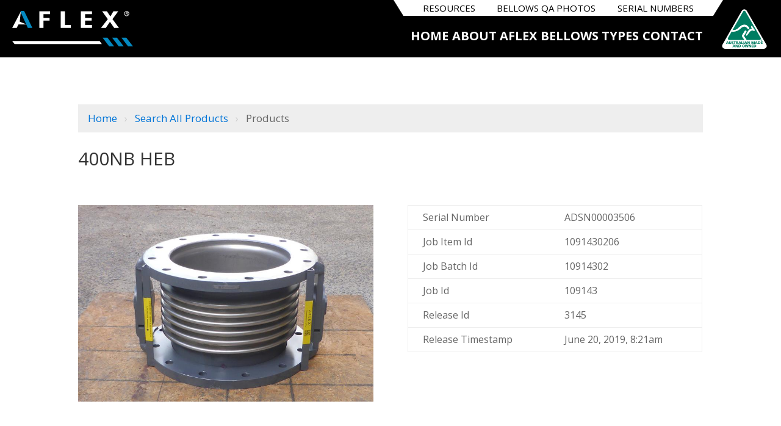

--- FILE ---
content_type: text/html; charset=UTF-8
request_url: https://aflex.com.au/range/products/?product=ADSN00003506
body_size: 26753
content:
<!DOCTYPE html>
<html lang="en-US">
<head>
	<meta charset="UTF-8" />
<meta http-equiv="X-UA-Compatible" content="IE=edge">
	<link rel="pingback" href="" />

	<script type="text/javascript">
		document.documentElement.className = 'js';
	</script>
	
	<meta name='robots' content='index, follow, max-image-preview:large, max-snippet:-1, max-video-preview:-1' />
<script type="text/javascript">
			let jqueryParams=[],jQuery=function(r){return jqueryParams=[...jqueryParams,r],jQuery},$=function(r){return jqueryParams=[...jqueryParams,r],$};window.jQuery=jQuery,window.$=jQuery;let customHeadScripts=!1;jQuery.fn=jQuery.prototype={},$.fn=jQuery.prototype={},jQuery.noConflict=function(r){if(window.jQuery)return jQuery=window.jQuery,$=window.jQuery,customHeadScripts=!0,jQuery.noConflict},jQuery.ready=function(r){jqueryParams=[...jqueryParams,r]},$.ready=function(r){jqueryParams=[...jqueryParams,r]},jQuery.load=function(r){jqueryParams=[...jqueryParams,r]},$.load=function(r){jqueryParams=[...jqueryParams,r]},jQuery.fn.ready=function(r){jqueryParams=[...jqueryParams,r]},$.fn.ready=function(r){jqueryParams=[...jqueryParams,r]};</script>
	<!-- This site is optimized with the Yoast SEO plugin v26.7 - https://yoast.com/wordpress/plugins/seo/ -->
	<title>Products | Aflex</title>
	<link rel="canonical" href="https://aflex.com.au/range/products/" />
	<meta property="og:locale" content="en_US" />
	<meta property="og:type" content="article" />
	<meta property="og:title" content="Products | Aflex" />
	<meta property="og:url" content="https://aflex.com.au/range/products/" />
	<meta property="og:site_name" content="Aflex" />
	<meta property="article:modified_time" content="2023-12-04T13:45:53+00:00" />
	<meta name="twitter:label1" content="Est. reading time" />
	<meta name="twitter:data1" content="2 minutes" />
	<script type="application/ld+json" class="yoast-schema-graph">{"@context":"https://schema.org","@graph":[{"@type":"WebPage","@id":"https://aflex.com.au/range/products/","url":"https://aflex.com.au/range/products/","name":"Products | Aflex","isPartOf":{"@id":"https://aflex.com.au/#website"},"datePublished":"2023-12-04T13:13:32+00:00","dateModified":"2023-12-04T13:45:53+00:00","breadcrumb":{"@id":"https://aflex.com.au/range/products/#breadcrumb"},"inLanguage":"en-US","potentialAction":[{"@type":"ReadAction","target":["https://aflex.com.au/range/products/"]}]},{"@type":"BreadcrumbList","@id":"https://aflex.com.au/range/products/#breadcrumb","itemListElement":[{"@type":"ListItem","position":1,"name":"Home","item":"https://aflex.com.au/"},{"@type":"ListItem","position":2,"name":"Range","item":"https://aflex.com.au/range/"},{"@type":"ListItem","position":3,"name":"Products"}]},{"@type":"WebSite","@id":"https://aflex.com.au/#website","url":"https://aflex.com.au/","name":"Aflex","description":"The leading Australian designer and manufacturer of Metal Expansion Joints, or bellows.","potentialAction":[{"@type":"SearchAction","target":{"@type":"EntryPoint","urlTemplate":"https://aflex.com.au/?s={search_term_string}"},"query-input":{"@type":"PropertyValueSpecification","valueRequired":true,"valueName":"search_term_string"}}],"inLanguage":"en-US"}]}</script>
	<!-- / Yoast SEO plugin. -->


<link rel='dns-prefetch' href='//js.stripe.com' />
<link rel='dns-prefetch' href='//fonts.googleapis.com' />
<link rel="alternate" type="application/rss+xml" title="Aflex &raquo; Feed" href="https://aflex.com.au/feed/" />
<link rel="alternate" type="application/rss+xml" title="Aflex &raquo; Comments Feed" href="https://aflex.com.au/comments/feed/" />
<link rel="alternate" title="oEmbed (JSON)" type="application/json+oembed" href="https://aflex.com.au/wp-json/oembed/1.0/embed?url=https%3A%2F%2Faflex.com.au%2Frange%2Fproducts%2F" />
<link rel="alternate" title="oEmbed (XML)" type="text/xml+oembed" href="https://aflex.com.au/wp-json/oembed/1.0/embed?url=https%3A%2F%2Faflex.com.au%2Frange%2Fproducts%2F&#038;format=xml" />
<meta content="MAKEWEB v.1.1.9" name="generator"/><link rel='stylesheet' id='mhmm-menus-css' href='https://aflex.com.au/wp-content/plugins/bulkhead/css/mhmm-menus.css?ver=6.9' type='text/css' media='all' />
<link rel='stylesheet' id='wtfdivi-user-css-css' href='https://aflex.com.au/wp-content/uploads/wtfdivi/wp_head.css?ver=1658988796' type='text/css' media='all' />
<link rel='stylesheet' id='et-divi-open-sans-css' href='https://fonts.googleapis.com/css?family=Open+Sans:300italic,400italic,600italic,700italic,800italic,400,300,600,700,800&#038;subset=cyrillic,cyrillic-ext,greek,greek-ext,hebrew,latin,latin-ext,vietnamese&#038;display=swap' type='text/css' media='all' />
<style id='divi-style-parent-inline-inline-css' type='text/css'>
/*!
Theme Name: Divi
Theme URI: http://www.elegantthemes.com/gallery/divi/
Version: 4.27.5
Description: Smart. Flexible. Beautiful. Divi is the most powerful theme in our collection.
Author: Elegant Themes
Author URI: http://www.elegantthemes.com
License: GNU General Public License v2
License URI: http://www.gnu.org/licenses/gpl-2.0.html
*/

a,abbr,acronym,address,applet,b,big,blockquote,body,center,cite,code,dd,del,dfn,div,dl,dt,em,fieldset,font,form,h1,h2,h3,h4,h5,h6,html,i,iframe,img,ins,kbd,label,legend,li,object,ol,p,pre,q,s,samp,small,span,strike,strong,sub,sup,tt,u,ul,var{margin:0;padding:0;border:0;outline:0;font-size:100%;-ms-text-size-adjust:100%;-webkit-text-size-adjust:100%;vertical-align:baseline;background:transparent}body{line-height:1}ol,ul{list-style:none}blockquote,q{quotes:none}blockquote:after,blockquote:before,q:after,q:before{content:"";content:none}blockquote{margin:20px 0 30px;border-left:5px solid;padding-left:20px}:focus{outline:0}del{text-decoration:line-through}pre{overflow:auto;padding:10px}figure{margin:0}table{border-collapse:collapse;border-spacing:0}article,aside,footer,header,hgroup,nav,section{display:block}body{font-family:Open Sans,Arial,sans-serif;font-size:14px;color:#666;background-color:#fff;line-height:1.7em;font-weight:500;-webkit-font-smoothing:antialiased;-moz-osx-font-smoothing:grayscale}body.page-template-page-template-blank-php #page-container{padding-top:0!important}body.et_cover_background{background-size:cover!important;background-position:top!important;background-repeat:no-repeat!important;background-attachment:fixed}a{color:#2ea3f2}a,a:hover{text-decoration:none}p{padding-bottom:1em}p:not(.has-background):last-of-type{padding-bottom:0}p.et_normal_padding{padding-bottom:1em}strong{font-weight:700}cite,em,i{font-style:italic}code,pre{font-family:Courier New,monospace;margin-bottom:10px}ins{text-decoration:none}sub,sup{height:0;line-height:1;position:relative;vertical-align:baseline}sup{bottom:.8em}sub{top:.3em}dl{margin:0 0 1.5em}dl dt{font-weight:700}dd{margin-left:1.5em}blockquote p{padding-bottom:0}embed,iframe,object,video{max-width:100%}h1,h2,h3,h4,h5,h6{color:#333;padding-bottom:10px;line-height:1em;font-weight:500}h1 a,h2 a,h3 a,h4 a,h5 a,h6 a{color:inherit}h1{font-size:30px}h2{font-size:26px}h3{font-size:22px}h4{font-size:18px}h5{font-size:16px}h6{font-size:14px}input{-webkit-appearance:none}input[type=checkbox]{-webkit-appearance:checkbox}input[type=radio]{-webkit-appearance:radio}input.text,input.title,input[type=email],input[type=password],input[type=tel],input[type=text],select,textarea{background-color:#fff;border:1px solid #bbb;padding:2px;color:#4e4e4e}input.text:focus,input.title:focus,input[type=text]:focus,select:focus,textarea:focus{border-color:#2d3940;color:#3e3e3e}input.text,input.title,input[type=text],select,textarea{margin:0}textarea{padding:4px}button,input,select,textarea{font-family:inherit}img{max-width:100%;height:auto}.clear{clear:both}br.clear{margin:0;padding:0}.pagination{clear:both}#et_search_icon:hover,.et-social-icon a:hover,.et_password_protected_form .et_submit_button,.form-submit .et_pb_buttontton.alt.disabled,.nav-single a,.posted_in a{color:#2ea3f2}.et-search-form,blockquote{border-color:#2ea3f2}#main-content{background-color:#fff}.container{width:80%;max-width:1080px;margin:auto;position:relative}body:not(.et-tb) #main-content .container,body:not(.et-tb-has-header) #main-content .container{padding-top:58px}.et_full_width_page #main-content .container:before{display:none}.main_title{margin-bottom:20px}.et_password_protected_form .et_submit_button:hover,.form-submit .et_pb_button:hover{background:rgba(0,0,0,.05)}.et_button_icon_visible .et_pb_button{padding-right:2em;padding-left:.7em}.et_button_icon_visible .et_pb_button:after{opacity:1;margin-left:0}.et_button_left .et_pb_button:hover:after{left:.15em}.et_button_left .et_pb_button:after{margin-left:0;left:1em}.et_button_icon_visible.et_button_left .et_pb_button,.et_button_left .et_pb_button:hover,.et_button_left .et_pb_module .et_pb_button:hover{padding-left:2em;padding-right:.7em}.et_button_icon_visible.et_button_left .et_pb_button:after,.et_button_left .et_pb_button:hover:after{left:.15em}.et_password_protected_form .et_submit_button:hover,.form-submit .et_pb_button:hover{padding:.3em 1em}.et_button_no_icon .et_pb_button:after{display:none}.et_button_no_icon.et_button_icon_visible.et_button_left .et_pb_button,.et_button_no_icon.et_button_left .et_pb_button:hover,.et_button_no_icon .et_pb_button,.et_button_no_icon .et_pb_button:hover{padding:.3em 1em!important}.et_button_custom_icon .et_pb_button:after{line-height:1.7em}.et_button_custom_icon.et_button_icon_visible .et_pb_button:after,.et_button_custom_icon .et_pb_button:hover:after{margin-left:.3em}#left-area .post_format-post-format-gallery .wp-block-gallery:first-of-type{padding:0;margin-bottom:-16px}.entry-content table:not(.variations){border:1px solid #eee;margin:0 0 15px;text-align:left;width:100%}.entry-content thead th,.entry-content tr th{color:#555;font-weight:700;padding:9px 24px}.entry-content tr td{border-top:1px solid #eee;padding:6px 24px}#left-area ul,.entry-content ul,.et-l--body ul,.et-l--footer ul,.et-l--header ul{list-style-type:disc;padding:0 0 23px 1em;line-height:26px}#left-area ol,.entry-content ol,.et-l--body ol,.et-l--footer ol,.et-l--header ol{list-style-type:decimal;list-style-position:inside;padding:0 0 23px;line-height:26px}#left-area ul li ul,.entry-content ul li ol{padding:2px 0 2px 20px}#left-area ol li ul,.entry-content ol li ol,.et-l--body ol li ol,.et-l--footer ol li ol,.et-l--header ol li ol{padding:2px 0 2px 35px}#left-area ul.wp-block-gallery{display:-webkit-box;display:-ms-flexbox;display:flex;-ms-flex-wrap:wrap;flex-wrap:wrap;list-style-type:none;padding:0}#left-area ul.products{padding:0!important;line-height:1.7!important;list-style:none!important}.gallery-item a{display:block}.gallery-caption,.gallery-item a{width:90%}#wpadminbar{z-index:100001}#left-area .post-meta{font-size:14px;padding-bottom:15px}#left-area .post-meta a{text-decoration:none;color:#666}#left-area .et_featured_image{padding-bottom:7px}.single .post{padding-bottom:25px}body.single .et_audio_content{margin-bottom:-6px}.nav-single a{text-decoration:none;color:#2ea3f2;font-size:14px;font-weight:400}.nav-previous{float:left}.nav-next{float:right}.et_password_protected_form p input{background-color:#eee;border:none!important;width:100%!important;border-radius:0!important;font-size:14px;color:#999!important;padding:16px!important;-webkit-box-sizing:border-box;box-sizing:border-box}.et_password_protected_form label{display:none}.et_password_protected_form .et_submit_button{font-family:inherit;display:block;float:right;margin:8px auto 0;cursor:pointer}.post-password-required p.nocomments.container{max-width:100%}.post-password-required p.nocomments.container:before{display:none}.aligncenter,div.post .new-post .aligncenter{display:block;margin-left:auto;margin-right:auto}.wp-caption{border:1px solid #ddd;text-align:center;background-color:#f3f3f3;margin-bottom:10px;max-width:96%;padding:8px}.wp-caption.alignleft{margin:0 30px 20px 0}.wp-caption.alignright{margin:0 0 20px 30px}.wp-caption img{margin:0;padding:0;border:0}.wp-caption p.wp-caption-text{font-size:12px;padding:0 4px 5px;margin:0}.alignright{float:right}.alignleft{float:left}img.alignleft{display:inline;float:left;margin-right:15px}img.alignright{display:inline;float:right;margin-left:15px}.page.et_pb_pagebuilder_layout #main-content{background-color:transparent}body #main-content .et_builder_inner_content>h1,body #main-content .et_builder_inner_content>h2,body #main-content .et_builder_inner_content>h3,body #main-content .et_builder_inner_content>h4,body #main-content .et_builder_inner_content>h5,body #main-content .et_builder_inner_content>h6{line-height:1.4em}body #main-content .et_builder_inner_content>p{line-height:1.7em}.wp-block-pullquote{margin:20px 0 30px}.wp-block-pullquote.has-background blockquote{border-left:none}.wp-block-group.has-background{padding:1.5em 1.5em .5em}@media (min-width:981px){#left-area{width:79.125%;padding-bottom:23px}#main-content .container:before{content:"";position:absolute;top:0;height:100%;width:1px;background-color:#e2e2e2}.et_full_width_page #left-area,.et_no_sidebar #left-area{float:none;width:100%!important}.et_full_width_page #left-area{padding-bottom:0}.et_no_sidebar #main-content .container:before{display:none}}@media (max-width:980px){#page-container{padding-top:80px}.et-tb #page-container,.et-tb-has-header #page-container{padding-top:0!important}#left-area,#sidebar{width:100%!important}#main-content .container:before{display:none!important}.et_full_width_page .et_gallery_item:nth-child(4n+1){clear:none}}@media print{#page-container{padding-top:0!important}}#wp-admin-bar-et-use-visual-builder a:before{font-family:ETmodules!important;content:"\e625";font-size:30px!important;width:28px;margin-top:-3px;color:#974df3!important}#wp-admin-bar-et-use-visual-builder:hover a:before{color:#fff!important}#wp-admin-bar-et-use-visual-builder:hover a,#wp-admin-bar-et-use-visual-builder a:hover{transition:background-color .5s ease;-webkit-transition:background-color .5s ease;-moz-transition:background-color .5s ease;background-color:#7e3bd0!important;color:#fff!important}* html .clearfix,:first-child+html .clearfix{zoom:1}.iphone .et_pb_section_video_bg video::-webkit-media-controls-start-playback-button{display:none!important;-webkit-appearance:none}.et_mobile_device .et_pb_section_parallax .et_pb_parallax_css{background-attachment:scroll}.et-social-facebook a.icon:before{content:"\e093"}.et-social-twitter a.icon:before{content:"\e094"}.et-social-google-plus a.icon:before{content:"\e096"}.et-social-instagram a.icon:before{content:"\e09a"}.et-social-rss a.icon:before{content:"\e09e"}.ai1ec-single-event:after{content:" ";display:table;clear:both}.evcal_event_details .evcal_evdata_cell .eventon_details_shading_bot.eventon_details_shading_bot{z-index:3}.wp-block-divi-layout{margin-bottom:1em}*{-webkit-box-sizing:border-box;box-sizing:border-box}#et-info-email:before,#et-info-phone:before,#et_search_icon:before,.comment-reply-link:after,.et-cart-info span:before,.et-pb-arrow-next:before,.et-pb-arrow-prev:before,.et-social-icon a:before,.et_audio_container .mejs-playpause-button button:before,.et_audio_container .mejs-volume-button button:before,.et_overlay:before,.et_password_protected_form .et_submit_button:after,.et_pb_button:after,.et_pb_contact_reset:after,.et_pb_contact_submit:after,.et_pb_font_icon:before,.et_pb_newsletter_button:after,.et_pb_pricing_table_button:after,.et_pb_promo_button:after,.et_pb_testimonial:before,.et_pb_toggle_title:before,.form-submit .et_pb_button:after,.mobile_menu_bar:before,a.et_pb_more_button:after{font-family:ETmodules!important;speak:none;font-style:normal;font-weight:400;-webkit-font-feature-settings:normal;font-feature-settings:normal;font-variant:normal;text-transform:none;line-height:1;-webkit-font-smoothing:antialiased;-moz-osx-font-smoothing:grayscale;text-shadow:0 0;direction:ltr}.et-pb-icon,.et_pb_custom_button_icon.et_pb_button:after,.et_pb_login .et_pb_custom_button_icon.et_pb_button:after,.et_pb_woo_custom_button_icon .button.et_pb_custom_button_icon.et_pb_button:after,.et_pb_woo_custom_button_icon .button.et_pb_custom_button_icon.et_pb_button:hover:after{content:attr(data-icon)}.et-pb-icon{font-family:ETmodules;speak:none;font-weight:400;-webkit-font-feature-settings:normal;font-feature-settings:normal;font-variant:normal;text-transform:none;line-height:1;-webkit-font-smoothing:antialiased;font-size:96px;font-style:normal;display:inline-block;-webkit-box-sizing:border-box;box-sizing:border-box;direction:ltr}#et-ajax-saving{display:none;-webkit-transition:background .3s,-webkit-box-shadow .3s;transition:background .3s,-webkit-box-shadow .3s;transition:background .3s,box-shadow .3s;transition:background .3s,box-shadow .3s,-webkit-box-shadow .3s;-webkit-box-shadow:rgba(0,139,219,.247059) 0 0 60px;box-shadow:0 0 60px rgba(0,139,219,.247059);position:fixed;top:50%;left:50%;width:50px;height:50px;background:#fff;border-radius:50px;margin:-25px 0 0 -25px;z-index:999999;text-align:center}#et-ajax-saving img{margin:9px}.et-safe-mode-indicator,.et-safe-mode-indicator:focus,.et-safe-mode-indicator:hover{-webkit-box-shadow:0 5px 10px rgba(41,196,169,.15);box-shadow:0 5px 10px rgba(41,196,169,.15);background:#29c4a9;color:#fff;font-size:14px;font-weight:600;padding:12px;line-height:16px;border-radius:3px;position:fixed;bottom:30px;right:30px;z-index:999999;text-decoration:none;font-family:Open Sans,sans-serif;-webkit-font-smoothing:antialiased;-moz-osx-font-smoothing:grayscale}.et_pb_button{font-size:20px;font-weight:500;padding:.3em 1em;line-height:1.7em!important;background-color:transparent;background-size:cover;background-position:50%;background-repeat:no-repeat;border:2px solid;border-radius:3px;-webkit-transition-duration:.2s;transition-duration:.2s;-webkit-transition-property:all!important;transition-property:all!important}.et_pb_button,.et_pb_button_inner{position:relative}.et_pb_button:hover,.et_pb_module .et_pb_button:hover{border:2px solid transparent;padding:.3em 2em .3em .7em}.et_pb_button:hover{background-color:hsla(0,0%,100%,.2)}.et_pb_bg_layout_light.et_pb_button:hover,.et_pb_bg_layout_light .et_pb_button:hover{background-color:rgba(0,0,0,.05)}.et_pb_button:after,.et_pb_button:before{font-size:32px;line-height:1em;content:"\35";opacity:0;position:absolute;margin-left:-1em;-webkit-transition:all .2s;transition:all .2s;text-transform:none;-webkit-font-feature-settings:"kern" off;font-feature-settings:"kern" off;font-variant:none;font-style:normal;font-weight:400;text-shadow:none}.et_pb_button.et_hover_enabled:hover:after,.et_pb_button.et_pb_hovered:hover:after{-webkit-transition:none!important;transition:none!important}.et_pb_button:before{display:none}.et_pb_button:hover:after{opacity:1;margin-left:0}.et_pb_column_1_3 h1,.et_pb_column_1_4 h1,.et_pb_column_1_5 h1,.et_pb_column_1_6 h1,.et_pb_column_2_5 h1{font-size:26px}.et_pb_column_1_3 h2,.et_pb_column_1_4 h2,.et_pb_column_1_5 h2,.et_pb_column_1_6 h2,.et_pb_column_2_5 h2{font-size:23px}.et_pb_column_1_3 h3,.et_pb_column_1_4 h3,.et_pb_column_1_5 h3,.et_pb_column_1_6 h3,.et_pb_column_2_5 h3{font-size:20px}.et_pb_column_1_3 h4,.et_pb_column_1_4 h4,.et_pb_column_1_5 h4,.et_pb_column_1_6 h4,.et_pb_column_2_5 h4{font-size:18px}.et_pb_column_1_3 h5,.et_pb_column_1_4 h5,.et_pb_column_1_5 h5,.et_pb_column_1_6 h5,.et_pb_column_2_5 h5{font-size:16px}.et_pb_column_1_3 h6,.et_pb_column_1_4 h6,.et_pb_column_1_5 h6,.et_pb_column_1_6 h6,.et_pb_column_2_5 h6{font-size:15px}.et_pb_bg_layout_dark,.et_pb_bg_layout_dark h1,.et_pb_bg_layout_dark h2,.et_pb_bg_layout_dark h3,.et_pb_bg_layout_dark h4,.et_pb_bg_layout_dark h5,.et_pb_bg_layout_dark h6{color:#fff!important}.et_pb_module.et_pb_text_align_left{text-align:left}.et_pb_module.et_pb_text_align_center{text-align:center}.et_pb_module.et_pb_text_align_right{text-align:right}.et_pb_module.et_pb_text_align_justified{text-align:justify}.clearfix:after{visibility:hidden;display:block;font-size:0;content:" ";clear:both;height:0}.et_pb_bg_layout_light .et_pb_more_button{color:#2ea3f2}.et_builder_inner_content{position:relative;z-index:1}header .et_builder_inner_content{z-index:2}.et_pb_css_mix_blend_mode_passthrough{mix-blend-mode:unset!important}.et_pb_image_container{margin:-20px -20px 29px}.et_pb_module_inner{position:relative}.et_hover_enabled_preview{z-index:2}.et_hover_enabled:hover{position:relative;z-index:2}.et_pb_all_tabs,.et_pb_module,.et_pb_posts_nav a,.et_pb_tab,.et_pb_with_background{position:relative;background-size:cover;background-position:50%;background-repeat:no-repeat}.et_pb_background_mask,.et_pb_background_pattern{bottom:0;left:0;position:absolute;right:0;top:0}.et_pb_background_mask{background-size:calc(100% + 2px) calc(100% + 2px);background-repeat:no-repeat;background-position:50%;overflow:hidden}.et_pb_background_pattern{background-position:0 0;background-repeat:repeat}.et_pb_with_border{position:relative;border:0 solid #333}.post-password-required .et_pb_row{padding:0;width:100%}.post-password-required .et_password_protected_form{min-height:0}body.et_pb_pagebuilder_layout.et_pb_show_title .post-password-required .et_password_protected_form h1,body:not(.et_pb_pagebuilder_layout) .post-password-required .et_password_protected_form h1{display:none}.et_pb_no_bg{padding:0!important}.et_overlay.et_pb_inline_icon:before,.et_pb_inline_icon:before{content:attr(data-icon)}.et_pb_more_button{color:inherit;text-shadow:none;text-decoration:none;display:inline-block;margin-top:20px}.et_parallax_bg_wrap{overflow:hidden;position:absolute;top:0;right:0;bottom:0;left:0}.et_parallax_bg{background-repeat:no-repeat;background-position:top;background-size:cover;position:absolute;bottom:0;left:0;width:100%;height:100%;display:block}.et_parallax_bg.et_parallax_bg__hover,.et_parallax_bg.et_parallax_bg_phone,.et_parallax_bg.et_parallax_bg_tablet,.et_parallax_gradient.et_parallax_gradient__hover,.et_parallax_gradient.et_parallax_gradient_phone,.et_parallax_gradient.et_parallax_gradient_tablet,.et_pb_section_parallax_hover:hover .et_parallax_bg:not(.et_parallax_bg__hover),.et_pb_section_parallax_hover:hover .et_parallax_gradient:not(.et_parallax_gradient__hover){display:none}.et_pb_section_parallax_hover:hover .et_parallax_bg.et_parallax_bg__hover,.et_pb_section_parallax_hover:hover .et_parallax_gradient.et_parallax_gradient__hover{display:block}.et_parallax_gradient{bottom:0;display:block;left:0;position:absolute;right:0;top:0}.et_pb_module.et_pb_section_parallax,.et_pb_posts_nav a.et_pb_section_parallax,.et_pb_tab.et_pb_section_parallax{position:relative}.et_pb_section_parallax .et_pb_parallax_css,.et_pb_slides .et_parallax_bg.et_pb_parallax_css{background-attachment:fixed}body.et-bfb .et_pb_section_parallax .et_pb_parallax_css,body.et-bfb .et_pb_slides .et_parallax_bg.et_pb_parallax_css{background-attachment:scroll;bottom:auto}.et_pb_section_parallax.et_pb_column .et_pb_module,.et_pb_section_parallax.et_pb_row .et_pb_column,.et_pb_section_parallax.et_pb_row .et_pb_module{z-index:9;position:relative}.et_pb_more_button:hover:after{opacity:1;margin-left:0}.et_pb_preload .et_pb_section_video_bg,.et_pb_preload>div{visibility:hidden}.et_pb_preload,.et_pb_section.et_pb_section_video.et_pb_preload{position:relative;background:#464646!important}.et_pb_preload:before{content:"";position:absolute;top:50%;left:50%;background:url(https://aflex.com.au/wp-content/themes/Divi/includes/builder/styles/images/preloader.gif) no-repeat;border-radius:32px;width:32px;height:32px;margin:-16px 0 0 -16px}.box-shadow-overlay{position:absolute;top:0;left:0;width:100%;height:100%;z-index:10;pointer-events:none}.et_pb_section>.box-shadow-overlay~.et_pb_row{z-index:11}body.safari .section_has_divider{will-change:transform}.et_pb_row>.box-shadow-overlay{z-index:8}.has-box-shadow-overlay{position:relative}.et_clickable{cursor:pointer}.screen-reader-text{border:0;clip:rect(1px,1px,1px,1px);-webkit-clip-path:inset(50%);clip-path:inset(50%);height:1px;margin:-1px;overflow:hidden;padding:0;position:absolute!important;width:1px;word-wrap:normal!important}.et_multi_view_hidden,.et_multi_view_hidden_image{display:none!important}@keyframes multi-view-image-fade{0%{opacity:0}10%{opacity:.1}20%{opacity:.2}30%{opacity:.3}40%{opacity:.4}50%{opacity:.5}60%{opacity:.6}70%{opacity:.7}80%{opacity:.8}90%{opacity:.9}to{opacity:1}}.et_multi_view_image__loading{visibility:hidden}.et_multi_view_image__loaded{-webkit-animation:multi-view-image-fade .5s;animation:multi-view-image-fade .5s}#et-pb-motion-effects-offset-tracker{visibility:hidden!important;opacity:0;position:absolute;top:0;left:0}.et-pb-before-scroll-animation{opacity:0}header.et-l.et-l--header:after{clear:both;display:block;content:""}.et_pb_module{-webkit-animation-timing-function:linear;animation-timing-function:linear;-webkit-animation-duration:.2s;animation-duration:.2s}@-webkit-keyframes fadeBottom{0%{opacity:0;-webkit-transform:translateY(10%);transform:translateY(10%)}to{opacity:1;-webkit-transform:translateY(0);transform:translateY(0)}}@keyframes fadeBottom{0%{opacity:0;-webkit-transform:translateY(10%);transform:translateY(10%)}to{opacity:1;-webkit-transform:translateY(0);transform:translateY(0)}}@-webkit-keyframes fadeLeft{0%{opacity:0;-webkit-transform:translateX(-10%);transform:translateX(-10%)}to{opacity:1;-webkit-transform:translateX(0);transform:translateX(0)}}@keyframes fadeLeft{0%{opacity:0;-webkit-transform:translateX(-10%);transform:translateX(-10%)}to{opacity:1;-webkit-transform:translateX(0);transform:translateX(0)}}@-webkit-keyframes fadeRight{0%{opacity:0;-webkit-transform:translateX(10%);transform:translateX(10%)}to{opacity:1;-webkit-transform:translateX(0);transform:translateX(0)}}@keyframes fadeRight{0%{opacity:0;-webkit-transform:translateX(10%);transform:translateX(10%)}to{opacity:1;-webkit-transform:translateX(0);transform:translateX(0)}}@-webkit-keyframes fadeTop{0%{opacity:0;-webkit-transform:translateY(-10%);transform:translateY(-10%)}to{opacity:1;-webkit-transform:translateX(0);transform:translateX(0)}}@keyframes fadeTop{0%{opacity:0;-webkit-transform:translateY(-10%);transform:translateY(-10%)}to{opacity:1;-webkit-transform:translateX(0);transform:translateX(0)}}@-webkit-keyframes fadeIn{0%{opacity:0}to{opacity:1}}@keyframes fadeIn{0%{opacity:0}to{opacity:1}}.et-waypoint:not(.et_pb_counters){opacity:0}@media (min-width:981px){.et_pb_section.et_section_specialty div.et_pb_row .et_pb_column .et_pb_column .et_pb_module.et-last-child,.et_pb_section.et_section_specialty div.et_pb_row .et_pb_column .et_pb_column .et_pb_module:last-child,.et_pb_section.et_section_specialty div.et_pb_row .et_pb_column .et_pb_row_inner .et_pb_column .et_pb_module.et-last-child,.et_pb_section.et_section_specialty div.et_pb_row .et_pb_column .et_pb_row_inner .et_pb_column .et_pb_module:last-child,.et_pb_section div.et_pb_row .et_pb_column .et_pb_module.et-last-child,.et_pb_section div.et_pb_row .et_pb_column .et_pb_module:last-child{margin-bottom:0}}@media (max-width:980px){.et_overlay.et_pb_inline_icon_tablet:before,.et_pb_inline_icon_tablet:before{content:attr(data-icon-tablet)}.et_parallax_bg.et_parallax_bg_tablet_exist,.et_parallax_gradient.et_parallax_gradient_tablet_exist{display:none}.et_parallax_bg.et_parallax_bg_tablet,.et_parallax_gradient.et_parallax_gradient_tablet{display:block}.et_pb_column .et_pb_module{margin-bottom:30px}.et_pb_row .et_pb_column .et_pb_module.et-last-child,.et_pb_row .et_pb_column .et_pb_module:last-child,.et_section_specialty .et_pb_row .et_pb_column .et_pb_module.et-last-child,.et_section_specialty .et_pb_row .et_pb_column .et_pb_module:last-child{margin-bottom:0}.et_pb_more_button{display:inline-block!important}.et_pb_bg_layout_light_tablet.et_pb_button,.et_pb_bg_layout_light_tablet.et_pb_module.et_pb_button,.et_pb_bg_layout_light_tablet .et_pb_more_button{color:#2ea3f2}.et_pb_bg_layout_light_tablet .et_pb_forgot_password a{color:#666}.et_pb_bg_layout_light_tablet h1,.et_pb_bg_layout_light_tablet h2,.et_pb_bg_layout_light_tablet h3,.et_pb_bg_layout_light_tablet h4,.et_pb_bg_layout_light_tablet h5,.et_pb_bg_layout_light_tablet h6{color:#333!important}.et_pb_module .et_pb_bg_layout_light_tablet.et_pb_button{color:#2ea3f2!important}.et_pb_bg_layout_light_tablet{color:#666!important}.et_pb_bg_layout_dark_tablet,.et_pb_bg_layout_dark_tablet h1,.et_pb_bg_layout_dark_tablet h2,.et_pb_bg_layout_dark_tablet h3,.et_pb_bg_layout_dark_tablet h4,.et_pb_bg_layout_dark_tablet h5,.et_pb_bg_layout_dark_tablet h6{color:#fff!important}.et_pb_bg_layout_dark_tablet.et_pb_button,.et_pb_bg_layout_dark_tablet.et_pb_module.et_pb_button,.et_pb_bg_layout_dark_tablet .et_pb_more_button{color:inherit}.et_pb_bg_layout_dark_tablet .et_pb_forgot_password a{color:#fff}.et_pb_module.et_pb_text_align_left-tablet{text-align:left}.et_pb_module.et_pb_text_align_center-tablet{text-align:center}.et_pb_module.et_pb_text_align_right-tablet{text-align:right}.et_pb_module.et_pb_text_align_justified-tablet{text-align:justify}}@media (max-width:767px){.et_pb_more_button{display:inline-block!important}.et_overlay.et_pb_inline_icon_phone:before,.et_pb_inline_icon_phone:before{content:attr(data-icon-phone)}.et_parallax_bg.et_parallax_bg_phone_exist,.et_parallax_gradient.et_parallax_gradient_phone_exist{display:none}.et_parallax_bg.et_parallax_bg_phone,.et_parallax_gradient.et_parallax_gradient_phone{display:block}.et-hide-mobile{display:none!important}.et_pb_bg_layout_light_phone.et_pb_button,.et_pb_bg_layout_light_phone.et_pb_module.et_pb_button,.et_pb_bg_layout_light_phone .et_pb_more_button{color:#2ea3f2}.et_pb_bg_layout_light_phone .et_pb_forgot_password a{color:#666}.et_pb_bg_layout_light_phone h1,.et_pb_bg_layout_light_phone h2,.et_pb_bg_layout_light_phone h3,.et_pb_bg_layout_light_phone h4,.et_pb_bg_layout_light_phone h5,.et_pb_bg_layout_light_phone h6{color:#333!important}.et_pb_module .et_pb_bg_layout_light_phone.et_pb_button{color:#2ea3f2!important}.et_pb_bg_layout_light_phone{color:#666!important}.et_pb_bg_layout_dark_phone,.et_pb_bg_layout_dark_phone h1,.et_pb_bg_layout_dark_phone h2,.et_pb_bg_layout_dark_phone h3,.et_pb_bg_layout_dark_phone h4,.et_pb_bg_layout_dark_phone h5,.et_pb_bg_layout_dark_phone h6{color:#fff!important}.et_pb_bg_layout_dark_phone.et_pb_button,.et_pb_bg_layout_dark_phone.et_pb_module.et_pb_button,.et_pb_bg_layout_dark_phone .et_pb_more_button{color:inherit}.et_pb_module .et_pb_bg_layout_dark_phone.et_pb_button{color:#fff!important}.et_pb_bg_layout_dark_phone .et_pb_forgot_password a{color:#fff}.et_pb_module.et_pb_text_align_left-phone{text-align:left}.et_pb_module.et_pb_text_align_center-phone{text-align:center}.et_pb_module.et_pb_text_align_right-phone{text-align:right}.et_pb_module.et_pb_text_align_justified-phone{text-align:justify}}@media (max-width:479px){a.et_pb_more_button{display:block}}@media (min-width:768px) and (max-width:980px){[data-et-multi-view-load-tablet-hidden=true]:not(.et_multi_view_swapped){display:none!important}}@media (max-width:767px){[data-et-multi-view-load-phone-hidden=true]:not(.et_multi_view_swapped){display:none!important}}.et_pb_menu.et_pb_menu--style-inline_centered_logo .et_pb_menu__menu nav ul{-webkit-box-pack:center;-ms-flex-pack:center;justify-content:center}@-webkit-keyframes multi-view-image-fade{0%{-webkit-transform:scale(1);transform:scale(1);opacity:1}50%{-webkit-transform:scale(1.01);transform:scale(1.01);opacity:1}to{-webkit-transform:scale(1);transform:scale(1);opacity:1}}
/*# sourceURL=divi-style-parent-inline-inline-css */
</style>
<style id='divi-dynamic-critical-inline-css' type='text/css'>
@font-face{font-family:ETmodules;font-display:block;src:url(//aflex.com.au/wp-content/themes/Divi/core/admin/fonts/modules/all/modules.eot);src:url(//aflex.com.au/wp-content/themes/Divi/core/admin/fonts/modules/all/modules.eot?#iefix) format("embedded-opentype"),url(//aflex.com.au/wp-content/themes/Divi/core/admin/fonts/modules/all/modules.woff) format("woff"),url(//aflex.com.au/wp-content/themes/Divi/core/admin/fonts/modules/all/modules.ttf) format("truetype"),url(//aflex.com.au/wp-content/themes/Divi/core/admin/fonts/modules/all/modules.svg#ETmodules) format("svg");font-weight:400;font-style:normal}
@media (min-width:981px){.et_pb_gutters3 .et_pb_column,.et_pb_gutters3.et_pb_row .et_pb_column{margin-right:5.5%}.et_pb_gutters3 .et_pb_column_4_4,.et_pb_gutters3.et_pb_row .et_pb_column_4_4{width:100%}.et_pb_gutters3 .et_pb_column_4_4 .et_pb_module,.et_pb_gutters3.et_pb_row .et_pb_column_4_4 .et_pb_module{margin-bottom:2.75%}.et_pb_gutters3 .et_pb_column_3_4,.et_pb_gutters3.et_pb_row .et_pb_column_3_4{width:73.625%}.et_pb_gutters3 .et_pb_column_3_4 .et_pb_module,.et_pb_gutters3.et_pb_row .et_pb_column_3_4 .et_pb_module{margin-bottom:3.735%}.et_pb_gutters3 .et_pb_column_2_3,.et_pb_gutters3.et_pb_row .et_pb_column_2_3{width:64.833%}.et_pb_gutters3 .et_pb_column_2_3 .et_pb_module,.et_pb_gutters3.et_pb_row .et_pb_column_2_3 .et_pb_module{margin-bottom:4.242%}.et_pb_gutters3 .et_pb_column_3_5,.et_pb_gutters3.et_pb_row .et_pb_column_3_5{width:57.8%}.et_pb_gutters3 .et_pb_column_3_5 .et_pb_module,.et_pb_gutters3.et_pb_row .et_pb_column_3_5 .et_pb_module{margin-bottom:4.758%}.et_pb_gutters3 .et_pb_column_1_2,.et_pb_gutters3.et_pb_row .et_pb_column_1_2{width:47.25%}.et_pb_gutters3 .et_pb_column_1_2 .et_pb_module,.et_pb_gutters3.et_pb_row .et_pb_column_1_2 .et_pb_module{margin-bottom:5.82%}.et_pb_gutters3 .et_pb_column_2_5,.et_pb_gutters3.et_pb_row .et_pb_column_2_5{width:36.7%}.et_pb_gutters3 .et_pb_column_2_5 .et_pb_module,.et_pb_gutters3.et_pb_row .et_pb_column_2_5 .et_pb_module{margin-bottom:7.493%}.et_pb_gutters3 .et_pb_column_1_3,.et_pb_gutters3.et_pb_row .et_pb_column_1_3{width:29.6667%}.et_pb_gutters3 .et_pb_column_1_3 .et_pb_module,.et_pb_gutters3.et_pb_row .et_pb_column_1_3 .et_pb_module{margin-bottom:9.27%}.et_pb_gutters3 .et_pb_column_1_4,.et_pb_gutters3.et_pb_row .et_pb_column_1_4{width:20.875%}.et_pb_gutters3 .et_pb_column_1_4 .et_pb_module,.et_pb_gutters3.et_pb_row .et_pb_column_1_4 .et_pb_module{margin-bottom:13.174%}.et_pb_gutters3 .et_pb_column_1_5,.et_pb_gutters3.et_pb_row .et_pb_column_1_5{width:15.6%}.et_pb_gutters3 .et_pb_column_1_5 .et_pb_module,.et_pb_gutters3.et_pb_row .et_pb_column_1_5 .et_pb_module{margin-bottom:17.628%}.et_pb_gutters3 .et_pb_column_1_6,.et_pb_gutters3.et_pb_row .et_pb_column_1_6{width:12.0833%}.et_pb_gutters3 .et_pb_column_1_6 .et_pb_module,.et_pb_gutters3.et_pb_row .et_pb_column_1_6 .et_pb_module{margin-bottom:22.759%}.et_pb_gutters3 .et_full_width_page.woocommerce-page ul.products li.product{width:20.875%;margin-right:5.5%;margin-bottom:5.5%}.et_pb_gutters3.et_left_sidebar.woocommerce-page #main-content ul.products li.product,.et_pb_gutters3.et_right_sidebar.woocommerce-page #main-content ul.products li.product{width:28.353%;margin-right:7.47%}.et_pb_gutters3.et_left_sidebar.woocommerce-page #main-content ul.products.columns-1 li.product,.et_pb_gutters3.et_right_sidebar.woocommerce-page #main-content ul.products.columns-1 li.product{width:100%;margin-right:0}.et_pb_gutters3.et_left_sidebar.woocommerce-page #main-content ul.products.columns-2 li.product,.et_pb_gutters3.et_right_sidebar.woocommerce-page #main-content ul.products.columns-2 li.product{width:48%;margin-right:4%}.et_pb_gutters3.et_left_sidebar.woocommerce-page #main-content ul.products.columns-2 li:nth-child(2n+2),.et_pb_gutters3.et_right_sidebar.woocommerce-page #main-content ul.products.columns-2 li:nth-child(2n+2){margin-right:0}.et_pb_gutters3.et_left_sidebar.woocommerce-page #main-content ul.products.columns-2 li:nth-child(3n+1),.et_pb_gutters3.et_right_sidebar.woocommerce-page #main-content ul.products.columns-2 li:nth-child(3n+1){clear:none}}
.et_pb_widget{float:left;max-width:100%;word-wrap:break-word}.et_pb_widget a{text-decoration:none;color:#666}.et_pb_widget li a:hover{color:#82c0c7}.et_pb_widget ol li,.et_pb_widget ul li{margin-bottom:.5em}.et_pb_widget ol li ol li,.et_pb_widget ul li ul li{margin-left:15px}.et_pb_widget select{width:100%;height:28px;padding:0 5px}.et_pb_widget_area .et_pb_widget a{color:inherit}.et_pb_bg_layout_light .et_pb_widget li a{color:#666}.et_pb_bg_layout_dark .et_pb_widget li a{color:inherit}
.widget_search .screen-reader-text,.et_pb_widget .wp-block-search__label{display:none}.widget_search input#s,.widget_search input#searchsubmit,.et_pb_widget .wp-block-search__input,.et_pb_widget .wp-block-search__button{padding:.7em;height:40px !important;margin:0;font-size:14px;line-height:normal !important;border:1px solid #ddd;color:#666}.widget_search #s,.et_pb_widget .wp-block-search__input{width:100%;border-radius:3px}.widget_search #searchform,.et_pb_widget .wp-block-search{position:relative}.widget_search #searchsubmit,.et_pb_widget .wp-block-search__button{background-color:#ddd;-webkit-border-top-right-radius:3px;-webkit-border-bottom-right-radius:3px;-moz-border-radius-topright:3px;-moz-border-radius-bottomright:3px;border-top-right-radius:3px;border-bottom-right-radius:3px;position:absolute;right:0;top:0}#searchsubmit,.et_pb_widget .wp-block-search__button{cursor:pointer}
.et_pb_section{position:relative;background-color:#fff;background-position:50%;background-size:100%;background-size:cover}.et_pb_section--absolute,.et_pb_section--fixed{width:100%}.et_pb_section.et_section_transparent{background-color:transparent}.et_pb_fullwidth_section{padding:0}.et_pb_fullwidth_section>.et_pb_module:not(.et_pb_post_content):not(.et_pb_fullwidth_post_content) .et_pb_row{padding:0!important}.et_pb_inner_shadow{-webkit-box-shadow:inset 0 0 7px rgba(0,0,0,.07);box-shadow:inset 0 0 7px rgba(0,0,0,.07)}.et_pb_bottom_inside_divider,.et_pb_top_inside_divider{display:block;background-repeat-y:no-repeat;height:100%;position:absolute;pointer-events:none;width:100%;left:0;right:0}.et_pb_bottom_inside_divider.et-no-transition,.et_pb_top_inside_divider.et-no-transition{-webkit-transition:none!important;transition:none!important}.et-fb .section_has_divider.et_fb_element_controls_visible--child>.et_pb_bottom_inside_divider,.et-fb .section_has_divider.et_fb_element_controls_visible--child>.et_pb_top_inside_divider{z-index:1}.et_pb_section_video:not(.et_pb_section--with-menu){overflow:hidden;position:relative}.et_pb_column>.et_pb_section_video_bg{z-index:-1}.et_pb_section_video_bg{visibility:visible;position:absolute;top:0;left:0;width:100%;height:100%;overflow:hidden;display:block;pointer-events:none;-webkit-transition:display .3s;transition:display .3s}.et_pb_section_video_bg.et_pb_section_video_bg_hover,.et_pb_section_video_bg.et_pb_section_video_bg_phone,.et_pb_section_video_bg.et_pb_section_video_bg_tablet,.et_pb_section_video_bg.et_pb_section_video_bg_tablet_only{display:none}.et_pb_section_video_bg .mejs-controls,.et_pb_section_video_bg .mejs-overlay-play{display:none!important}.et_pb_section_video_bg embed,.et_pb_section_video_bg iframe,.et_pb_section_video_bg object,.et_pb_section_video_bg video{max-width:none}.et_pb_section_video_bg .mejs-video{left:50%;position:absolute;max-width:none}.et_pb_section_video_bg .mejs-overlay-loading{display:none!important}.et_pb_social_network_link .et_pb_section_video{overflow:visible}.et_pb_section_video_on_hover:hover>.et_pb_section_video_bg{display:none}.et_pb_section_video_on_hover:hover>.et_pb_section_video_bg_hover,.et_pb_section_video_on_hover:hover>.et_pb_section_video_bg_hover_inherit{display:block}@media (min-width:981px){.et_pb_section{padding:4% 0}body.et_pb_pagebuilder_layout.et_pb_show_title .post-password-required .et_pb_section,body:not(.et_pb_pagebuilder_layout) .post-password-required .et_pb_section{padding-top:0}.et_pb_fullwidth_section{padding:0}.et_pb_section_video_bg.et_pb_section_video_bg_desktop_only{display:block}}@media (max-width:980px){.et_pb_section{padding:50px 0}body.et_pb_pagebuilder_layout.et_pb_show_title .post-password-required .et_pb_section,body:not(.et_pb_pagebuilder_layout) .post-password-required .et_pb_section{padding-top:0}.et_pb_fullwidth_section{padding:0}.et_pb_section_video_bg.et_pb_section_video_bg_tablet{display:block}.et_pb_section_video_bg.et_pb_section_video_bg_desktop_only{display:none}}@media (min-width:768px){.et_pb_section_video_bg.et_pb_section_video_bg_desktop_tablet{display:block}}@media (min-width:768px) and (max-width:980px){.et_pb_section_video_bg.et_pb_section_video_bg_tablet_only{display:block}}@media (max-width:767px){.et_pb_section_video_bg.et_pb_section_video_bg_phone{display:block}.et_pb_section_video_bg.et_pb_section_video_bg_desktop_tablet{display:none}}
.et_pb_row{width:80%;max-width:1080px;margin:auto;position:relative}body.safari .section_has_divider,body.uiwebview .section_has_divider{-webkit-perspective:2000px;perspective:2000px}.section_has_divider .et_pb_row{z-index:5}.et_pb_row_inner{width:100%;position:relative}.et_pb_row.et_pb_row_empty,.et_pb_row_inner:nth-of-type(n+2).et_pb_row_empty{display:none}.et_pb_row:after,.et_pb_row_inner:after{content:"";display:block;clear:both;visibility:hidden;line-height:0;height:0;width:0}.et_pb_row_4col .et-last-child,.et_pb_row_4col .et-last-child-2,.et_pb_row_6col .et-last-child,.et_pb_row_6col .et-last-child-2,.et_pb_row_6col .et-last-child-3{margin-bottom:0}.et_pb_column{float:left;background-size:cover;background-position:50%;position:relative;z-index:2;min-height:1px}.et_pb_column--with-menu{z-index:3}.et_pb_column.et_pb_column_empty{min-height:1px}.et_pb_row .et_pb_column.et-last-child,.et_pb_row .et_pb_column:last-child,.et_pb_row_inner .et_pb_column.et-last-child,.et_pb_row_inner .et_pb_column:last-child{margin-right:0!important}.et_pb_column.et_pb_section_parallax{position:relative}.et_pb_column,.et_pb_row,.et_pb_row_inner{background-size:cover;background-position:50%;background-repeat:no-repeat}@media (min-width:981px){.et_pb_row{padding:2% 0}body.et_pb_pagebuilder_layout.et_pb_show_title .post-password-required .et_pb_row,body:not(.et_pb_pagebuilder_layout) .post-password-required .et_pb_row{padding:0;width:100%}.et_pb_column_3_4 .et_pb_row_inner{padding:3.735% 0}.et_pb_column_2_3 .et_pb_row_inner{padding:4.2415% 0}.et_pb_column_1_2 .et_pb_row_inner,.et_pb_column_3_5 .et_pb_row_inner{padding:5.82% 0}.et_section_specialty>.et_pb_row{padding:0}.et_pb_row_inner{width:100%}.et_pb_column_single{padding:2.855% 0}.et_pb_column_single .et_pb_module.et-first-child,.et_pb_column_single .et_pb_module:first-child{margin-top:0}.et_pb_column_single .et_pb_module.et-last-child,.et_pb_column_single .et_pb_module:last-child{margin-bottom:0}.et_pb_row .et_pb_column.et-last-child,.et_pb_row .et_pb_column:last-child,.et_pb_row_inner .et_pb_column.et-last-child,.et_pb_row_inner .et_pb_column:last-child{margin-right:0!important}.et_pb_row.et_pb_equal_columns,.et_pb_row_inner.et_pb_equal_columns,.et_pb_section.et_pb_equal_columns>.et_pb_row{display:-webkit-box;display:-ms-flexbox;display:flex}.rtl .et_pb_row.et_pb_equal_columns,.rtl .et_pb_row_inner.et_pb_equal_columns,.rtl .et_pb_section.et_pb_equal_columns>.et_pb_row{-webkit-box-orient:horizontal;-webkit-box-direction:reverse;-ms-flex-direction:row-reverse;flex-direction:row-reverse}.et_pb_row.et_pb_equal_columns>.et_pb_column,.et_pb_section.et_pb_equal_columns>.et_pb_row>.et_pb_column{-webkit-box-ordinal-group:2;-ms-flex-order:1;order:1}}@media (max-width:980px){.et_pb_row{max-width:1080px}body.et_pb_pagebuilder_layout.et_pb_show_title .post-password-required .et_pb_row,body:not(.et_pb_pagebuilder_layout) .post-password-required .et_pb_row{padding:0;width:100%}.et_pb_column .et_pb_row_inner,.et_pb_row{padding:30px 0}.et_section_specialty>.et_pb_row{padding:0}.et_pb_column{width:100%;margin-bottom:30px}.et_pb_bottom_divider .et_pb_row:nth-last-child(2) .et_pb_column:last-child,.et_pb_row .et_pb_column.et-last-child,.et_pb_row .et_pb_column:last-child{margin-bottom:0}.et_section_specialty .et_pb_row>.et_pb_column{padding-bottom:0}.et_pb_column.et_pb_column_empty{display:none}.et_pb_row_1-2_1-4_1-4,.et_pb_row_1-2_1-6_1-6_1-6,.et_pb_row_1-4_1-4,.et_pb_row_1-4_1-4_1-2,.et_pb_row_1-5_1-5_3-5,.et_pb_row_1-6_1-6_1-6,.et_pb_row_1-6_1-6_1-6_1-2,.et_pb_row_1-6_1-6_1-6_1-6,.et_pb_row_3-5_1-5_1-5,.et_pb_row_4col,.et_pb_row_5col,.et_pb_row_6col{display:-webkit-box;display:-ms-flexbox;display:flex;-ms-flex-wrap:wrap;flex-wrap:wrap}.et_pb_row_1-4_1-4>.et_pb_column.et_pb_column_1_4,.et_pb_row_1-4_1-4_1-2>.et_pb_column.et_pb_column_1_4,.et_pb_row_4col>.et_pb_column.et_pb_column_1_4{width:47.25%;margin-right:5.5%}.et_pb_row_1-4_1-4>.et_pb_column.et_pb_column_1_4:nth-child(2n),.et_pb_row_1-4_1-4_1-2>.et_pb_column.et_pb_column_1_4:nth-child(2n),.et_pb_row_4col>.et_pb_column.et_pb_column_1_4:nth-child(2n){margin-right:0}.et_pb_row_1-2_1-4_1-4>.et_pb_column.et_pb_column_1_4{width:47.25%;margin-right:5.5%}.et_pb_row_1-2_1-4_1-4>.et_pb_column.et_pb_column_1_2,.et_pb_row_1-2_1-4_1-4>.et_pb_column.et_pb_column_1_4:nth-child(odd){margin-right:0}.et_pb_row_1-2_1-4_1-4 .et_pb_column:nth-last-child(-n+2),.et_pb_row_1-4_1-4 .et_pb_column:nth-last-child(-n+2),.et_pb_row_4col .et_pb_column:nth-last-child(-n+2){margin-bottom:0}.et_pb_row_1-5_1-5_3-5>.et_pb_column.et_pb_column_1_5,.et_pb_row_5col>.et_pb_column.et_pb_column_1_5{width:47.25%;margin-right:5.5%}.et_pb_row_1-5_1-5_3-5>.et_pb_column.et_pb_column_1_5:nth-child(2n),.et_pb_row_5col>.et_pb_column.et_pb_column_1_5:nth-child(2n){margin-right:0}.et_pb_row_3-5_1-5_1-5>.et_pb_column.et_pb_column_1_5{width:47.25%;margin-right:5.5%}.et_pb_row_3-5_1-5_1-5>.et_pb_column.et_pb_column_1_5:nth-child(odd),.et_pb_row_3-5_1-5_1-5>.et_pb_column.et_pb_column_3_5{margin-right:0}.et_pb_row_3-5_1-5_1-5 .et_pb_column:nth-last-child(-n+2),.et_pb_row_5col .et_pb_column:last-child{margin-bottom:0}.et_pb_row_1-6_1-6_1-6_1-2>.et_pb_column.et_pb_column_1_6,.et_pb_row_6col>.et_pb_column.et_pb_column_1_6{width:29.666%;margin-right:5.5%}.et_pb_row_1-6_1-6_1-6_1-2>.et_pb_column.et_pb_column_1_6:nth-child(3n),.et_pb_row_6col>.et_pb_column.et_pb_column_1_6:nth-child(3n){margin-right:0}.et_pb_row_1-2_1-6_1-6_1-6>.et_pb_column.et_pb_column_1_6{width:29.666%;margin-right:5.5%}.et_pb_row_1-2_1-6_1-6_1-6>.et_pb_column.et_pb_column_1_2,.et_pb_row_1-2_1-6_1-6_1-6>.et_pb_column.et_pb_column_1_6:last-child{margin-right:0}.et_pb_row_1-2_1-2 .et_pb_column.et_pb_column_1_2,.et_pb_row_1-2_1-6_1-6_1-6 .et_pb_column:nth-last-child(-n+3),.et_pb_row_6col .et_pb_column:nth-last-child(-n+3){margin-bottom:0}.et_pb_row_1-2_1-2 .et_pb_column.et_pb_column_1_2 .et_pb_column.et_pb_column_1_6{width:29.666%;margin-right:5.5%;margin-bottom:0}.et_pb_row_1-2_1-2 .et_pb_column.et_pb_column_1_2 .et_pb_column.et_pb_column_1_6:last-child{margin-right:0}.et_pb_row_1-6_1-6_1-6_1-6>.et_pb_column.et_pb_column_1_6{width:47.25%;margin-right:5.5%}.et_pb_row_1-6_1-6_1-6_1-6>.et_pb_column.et_pb_column_1_6:nth-child(2n){margin-right:0}.et_pb_row_1-6_1-6_1-6_1-6:nth-last-child(-n+3){margin-bottom:0}}@media (max-width:479px){.et_pb_row .et_pb_column.et_pb_column_1_4,.et_pb_row .et_pb_column.et_pb_column_1_5,.et_pb_row .et_pb_column.et_pb_column_1_6{width:100%;margin:0 0 30px}.et_pb_row .et_pb_column.et_pb_column_1_4.et-last-child,.et_pb_row .et_pb_column.et_pb_column_1_4:last-child,.et_pb_row .et_pb_column.et_pb_column_1_5.et-last-child,.et_pb_row .et_pb_column.et_pb_column_1_5:last-child,.et_pb_row .et_pb_column.et_pb_column_1_6.et-last-child,.et_pb_row .et_pb_column.et_pb_column_1_6:last-child{margin-bottom:0}.et_pb_row_1-2_1-2 .et_pb_column.et_pb_column_1_2 .et_pb_column.et_pb_column_1_6{width:100%;margin:0 0 30px}.et_pb_row_1-2_1-2 .et_pb_column.et_pb_column_1_2 .et_pb_column.et_pb_column_1_6.et-last-child,.et_pb_row_1-2_1-2 .et_pb_column.et_pb_column_1_2 .et_pb_column.et_pb_column_1_6:last-child{margin-bottom:0}.et_pb_column{width:100%!important}}
.et_pb_code_inner{position:relative}
.et_pb_text{word-wrap:break-word}.et_pb_text ol,.et_pb_text ul{padding-bottom:1em}.et_pb_text>:last-child{padding-bottom:0}.et_pb_text_inner{position:relative}
.et_pb_with_border .et_pb_image_wrap{border:0 solid #333}.et_pb_image{margin-left:auto;margin-right:auto;line-height:0}.et_pb_image.aligncenter{text-align:center}.et_pb_image.et_pb_has_overlay a.et_pb_lightbox_image{display:block;position:relative}.et_pb_image{display:block}.et_pb_image .et_pb_image_wrap{display:inline-block;position:relative;max-width:100%}.et_pb_image .et_pb_image_wrap img[src*=".svg"]{width:auto}.et_pb_image img{position:relative}.et_pb_image_sticky{margin-bottom:0!important;display:inherit}.et_pb_image.et_pb_has_overlay .et_pb_image_wrap:hover .et_overlay{z-index:3;opacity:1}@media (min-width:981px){.et_pb_section_sticky,.et_pb_section_sticky.et_pb_bottom_divider .et_pb_row:nth-last-child(2),.et_pb_section_sticky .et_pb_column_single,.et_pb_section_sticky .et_pb_row.et-last-child,.et_pb_section_sticky .et_pb_row:last-child,.et_pb_section_sticky .et_pb_specialty_column .et_pb_row_inner.et-last-child,.et_pb_section_sticky .et_pb_specialty_column .et_pb_row_inner:last-child{padding-bottom:0!important}}@media (max-width:980px){.et_pb_image_sticky_tablet{margin-bottom:0!important;display:inherit}.et_pb_section_sticky_mobile,.et_pb_section_sticky_mobile.et_pb_bottom_divider .et_pb_row:nth-last-child(2),.et_pb_section_sticky_mobile .et_pb_column_single,.et_pb_section_sticky_mobile .et_pb_row.et-last-child,.et_pb_section_sticky_mobile .et_pb_row:last-child,.et_pb_section_sticky_mobile .et_pb_specialty_column .et_pb_row_inner.et-last-child,.et_pb_section_sticky_mobile .et_pb_specialty_column .et_pb_row_inner:last-child{padding-bottom:0!important}.et_pb_section_sticky .et_pb_row.et-last-child .et_pb_column.et_pb_row_sticky.et-last-child,.et_pb_section_sticky .et_pb_row:last-child .et_pb_column.et_pb_row_sticky:last-child{margin-bottom:0}.et_pb_image_bottom_space_tablet{margin-bottom:30px!important;display:block}.et_always_center_on_mobile{text-align:center!important;margin-left:auto!important;margin-right:auto!important}}@media (max-width:767px){.et_pb_image_sticky_phone{margin-bottom:0!important;display:inherit}.et_pb_image_bottom_space_phone{margin-bottom:30px!important;display:block}}
.et_overlay{z-index:-1;position:absolute;top:0;left:0;display:block;width:100%;height:100%;background:hsla(0,0%,100%,.9);opacity:0;pointer-events:none;-webkit-transition:all .3s;transition:all .3s;border:1px solid #e5e5e5;-webkit-box-sizing:border-box;box-sizing:border-box;-webkit-backface-visibility:hidden;backface-visibility:hidden;-webkit-font-smoothing:antialiased}.et_overlay:before{color:#2ea3f2;content:"\E050";position:absolute;top:50%;left:50%;-webkit-transform:translate(-50%,-50%);transform:translate(-50%,-50%);font-size:32px;-webkit-transition:all .4s;transition:all .4s}.et_portfolio_image,.et_shop_image{position:relative;display:block}.et_pb_has_overlay:not(.et_pb_image):hover .et_overlay,.et_portfolio_image:hover .et_overlay,.et_shop_image:hover .et_overlay{z-index:3;opacity:1}#ie7 .et_overlay,#ie8 .et_overlay{display:none}.et_pb_module.et_pb_has_overlay{position:relative}.et_pb_module.et_pb_has_overlay .et_overlay,article.et_pb_has_overlay{border:none}
ul.et_pb_social_media_follow{list-style-type:none!important;margin:0 0 22px;padding:0}.et_pb_social_media_follow li{display:inline-block;margin-bottom:8px;position:relative}.et_pb_social_media_follow li a{margin-right:8px;display:inline-block;text-decoration:none;text-align:center;position:relative}.et_pb_social_media_follow li a.follow_button{padding:0 12px;margin-top:5px;margin-right:25px;font-size:14px;line-height:1.6em;background:rgba(0,0,0,.1);color:rgba(0,0,0,.5);border-radius:3px;border-width:0;border-style:solid;-webkit-transition:all .3s;transition:all .3s}.et_pb_social_media_follow li.last-child a,.et_pb_social_media_follow li:last-child a{margin-right:0}.et_pb_social_media_follow.has_follow_button li.last-child a.icon,.et_pb_social_media_follow.has_follow_button li:last-child a.icon{margin-right:8px}.et_pb_social_media_follow li a.follow_button:hover{background:rgba(0,0,0,.2);color:rgba(0,0,0,.6)}.et_pb_social_media_follow.et_pb_bg_layout_dark li a.follow_button{background:rgba(0,0,0,.6);color:hsla(0,0%,100%,.8)}.et_pb_social_media_follow.et_pb_bg_layout_dark li a.follow_button:hover{background:rgba(0,0,0,.7);color:#fff}.et_pb_social_media_follow li a.icon{height:32px;width:32px;padding:0;-webkit-box-sizing:content-box;box-sizing:content-box}.et_pb_social_media_follow li a.icon:before{height:32px;width:32px;font-size:16px;line-height:32px;display:block;color:#fff;-webkit-transition:color .3s;transition:color .3s;position:relative;z-index:10}.et_pb_social_media_follow li a.icon:hover:before{color:hsla(0,0%,100%,.7)}.et_pb_social_media_follow li a.icon{border-radius:3px}.et_pb_social_media_follow_network_name{display:none}.et_pb_social_icon a.icon{vertical-align:middle}.et_pb_social_icon a.icon:before{font-family:ETmodules;speak:none;font-style:normal;font-weight:400;font-variant:normal;text-transform:none;line-height:1;-webkit-font-smoothing:antialiased;-moz-osx-font-smoothing:grayscale;text-shadow:0 0;direction:ltr}.et-pb-social-fa-icon a.icon:before{font-family:FontAwesome}.et-social-telegram a.icon:before{content:"\F3FE"}.et-social-amazon a.icon:before{content:"\F270"}.et-social-bandcamp a.icon:before{content:"\F2D5"}.et-social-bitbucket a.icon:before{content:"\F171"}.et-social-behance a.icon:before{content:"\F1B4"}.et-social-buffer a.icon:before{content:"\F837"}.et-social-codepen a.icon:before{content:"\F1CB"}.et-social-deviantart a.icon:before{content:"\F1BD"}.et-social-flipboard a.icon:before{content:"\F44D"}.et-social-foursquare a.icon:before{content:"\F180"}.et-social-github a.icon:before{content:"\F09B"}.et-social-goodreads a.icon:before{content:"\F3A9"}.et-social-google a.icon:before{content:"\F1A0"}.et-social-houzz a.icon:before{content:"\F27C"}.et-social-itunes a.icon:before{content:"\F3B5"}.et-social-last_fm a.icon:before{content:"\F202"}.et-social-line a.icon:before{content:"\F3C0"}.et-social-medium a.icon:before,.et-social-meetup a.icon:before{content:"\F3C7"}.et-social-odnoklassniki a.icon:before{content:"\F263"}.et-social-patreon a.icon:before{content:"\F3D9"}.et-social-periscope a.icon:before{content:"\F3DA"}.et-social-quora a.icon:before{content:"\F2C4"}.et-social-researchgate a.icon:before{content:"\F4F8"}.et-social-reddit a.icon:before{content:"\F281"}.et-social-snapchat a.icon:before{content:"\F2AC"}.et-social-soundcloud a.icon:before{content:"\F1BE"}.et-social-spotify a.icon:before{content:"\F1BC"}.et-social-steam a.icon:before{content:"\F3F6"}.et-social-tripadvisor a.icon:before{content:"\F262"}.et-social-tiktok a.icon:before{content:"\E07B"}.et-social-twitch a.icon:before{content:"\F1E8"}.et-social-vk a.icon:before{content:"\F189"}.et-social-weibo a.icon:before{content:"\F18A"}.et-social-whatsapp a.icon:before{content:"\F232"}.et-social-xing a.icon:before{content:"\F168"}.et-social-yelp a.icon:before{content:"\F1E9"}.et-social-pinterest a.icon:before{content:"\E095"}.et-social-linkedin a.icon:before{content:"\E09D"}.et-social-tumblr a.icon:before{content:"\E097"}.et-social-skype a.icon:before{content:"\E0A2"}.et-social-flikr a.icon:before{content:"\E0A6"}.et-social-myspace a.icon:before{content:"\E0A1"}.et-social-dribbble a.icon:before{content:"\E09B"}.et-social-youtube a.icon:before{content:"\E0A3"}.et-social-vimeo a.icon:before{content:"\E09C"}@media (max-width:980px){.et_pb_bg_layout_light_tablet.et_pb_social_media_follow li a.follow_button{background:rgba(0,0,0,.1);color:rgba(0,0,0,.5)}.et_pb_bg_layout_light_tablet.et_pb_social_media_follow li a.follow_button:hover{background:rgba(0,0,0,.2);color:rgba(0,0,0,.6)}.et_pb_bg_layout_dark_tablet.et_pb_social_media_follow li a.follow_button{background:rgba(0,0,0,.6);color:hsla(0,0%,100%,.8)}.et_pb_bg_layout_dark_tablet.et_pb_social_media_follow li a.follow_button:hover{background:rgba(0,0,0,.7);color:#fff}}@media (max-width:767px){.et_pb_bg_layout_light_phone.et_pb_social_media_follow li a.follow_button{background:rgba(0,0,0,.1);color:rgba(0,0,0,.5)}.et_pb_bg_layout_light_phone.et_pb_social_media_follow li a.follow_button:hover{background:rgba(0,0,0,.2);color:rgba(0,0,0,.6)}.et_pb_bg_layout_dark_phone.et_pb_social_media_follow li a.follow_button{background:rgba(0,0,0,.6);color:hsla(0,0%,100%,.8)}.et_pb_bg_layout_dark_phone.et_pb_social_media_follow li a.follow_button:hover{background:rgba(0,0,0,.7);color:#fff}}.rtl .et_pb_social_media_follow li a{margin-left:8px;margin-right:0}
/*# sourceURL=divi-dynamic-critical-inline-css */
</style>
<link rel='preload' id='divi-dynamic-late-css' href='https://aflex.com.au/wp-content/et-cache/1501/et-divi-dynamic-tb-838-tb-1565-1501-late.css?ver=1768368700' as='style' media='all' onload="this.onload=null;this.rel='stylesheet'" />
<link rel='stylesheet' id='makeweb-custom-aflex-integration-stripe-styles-css' href='https://aflex.com.au//wp-content/plugins/makeweb-custom-aflex-integration/resources/assets/css/stripe.css' type='text/css' media='all' />
<link rel='stylesheet' id='makeweb-custom-aflex-integration-styles-css' href='https://aflex.com.au//wp-content/plugins/makeweb-custom-aflex-integration/resources/assets/css/styles.css' type='text/css' media='all' />
<link rel='stylesheet' id='gforms-css' href='https://aflex.com.au/wp-content/plugins/gravity-forms-module/includes/radio_btn_style.css?ver=1.3.04' type='text/css' media='all' />
<link rel='stylesheet' id='divi-style-css' href='https://aflex.com.au/wp-content/themes/Divi-child/style.css?ver=4.27.5' type='text/css' media='all' />
<script type="text/javascript" src="https://aflex.com.au/wp-includes/js/jquery/jquery.min.js?ver=3.7.1" id="jquery-core-js"></script>
<script type="text/javascript" src="https://aflex.com.au/wp-includes/js/jquery/jquery-migrate.min.js?ver=3.4.1" id="jquery-migrate-js"></script>
<script type="text/javascript" id="jquery-js-after">
/* <![CDATA[ */
jqueryParams.length&&$.each(jqueryParams,function(e,r){if("function"==typeof r){var n=String(r);n.replace("$","jQuery");var a=new Function("return "+n)();$(document).ready(a)}});
//# sourceURL=jquery-js-after
/* ]]> */
</script>
<script type="text/javascript" src="https://aflex.com.au/wp-content/plugins/bulkhead/js/DBuilder.js?ver=6.9" id="mhmm-db-js"></script>
<script type="text/javascript" src="https://aflex.com.au//wp-content/plugins/makeweb-custom-aflex-integration/resources/assets/js/scripts.js" id="makeweb-custom-aflex-integration-scripts-js"></script>
<script type="text/javascript" src="https://js.stripe.com/v3/" id="makeweb-custom-aflex-integration-stripe-js"></script>
<link rel="https://api.w.org/" href="https://aflex.com.au/wp-json/" /><link rel="alternate" title="JSON" type="application/json" href="https://aflex.com.au/wp-json/wp/v2/pages/1501" /><link rel="EditURI" type="application/rsd+xml" title="RSD" href="https://aflex.com.au/xmlrpc.php?rsd" />
<meta name="generator" content="WordPress 6.9" />
<link rel='shortlink' href='https://aflex.com.au/?p=1501' />
	<script>
	 
	</script>
<style>
.db_title, .db_tagline { 
    margin-right: 30px;
    margin-top: 8px;
    line-height: 1em;
}
.db_title_and_tagline {
    display: flex;
}
.db_tagline_below_title_on .db_title_and_tagline {
    flex-direction: column;
}
</style>
    <style>
/* Display the team member icons */
.db_pb_team_member_website_icon:before{content:"\e0e3";}
.db_pb_team_member_email_icon:before{content:"\e010";}
.db_pb_team_member_instagram_icon:before{content:"\e09a";}

/* Fix email icon hidden by Email Address Encoder plugin */
ul.et_pb_member_social_links li > span { 
	display: inline-block !important; 
}
</style>
<style>
@media only screen and (min-width: 981px) {
    .et_pb_module.db_inline_form .et_pb_newsletter_fields > p { 
        flex: auto !important;
    }
    .et_pb_module.db_inline_form .et_pb_newsletter_fields p.et_pb_newsletter_field {
        margin-right: 2%; 
    }
}
</style>
<link rel="manifest" href="https://aflex.com.au/manifest.json">
<meta name="viewport" content="width=device-width, initial-scale=1.0, maximum-scale=1.0, user-scalable=0" /><link rel="shortcut icon" href="https://aflex.com.au/wp-content/uploads/2017/05/favicon.ico" /><!-- Global site tag (gtag.js) - Google Ads: 872802783 -->
<script async src="https://www.googletagmanager.com/gtag/js?id=AW-872802783"></script>
<script>
  window.dataLayer = window.dataLayer || [];
  function gtag(){dataLayer.push(arguments);}
  gtag('js', new Date());

  gtag('config', 'AW-872802783');
</script>


<!-- Google Analytics -->
		<script>
		  (function(i,s,o,g,r,a,m){i['GoogleAnalyticsObject']=r;i[r]=i[r]||function(){
		  (i[r].q=i[r].q||[]).push(arguments)},i[r].l=1*new Date();a=s.createElement(o),
		  m=s.getElementsByTagName(o)[0];a.async=1;a.src=g;m.parentNode.insertBefore(a,m)
		  })(window,document,'script','https://www.google-analytics.com/analytics.js','ga');
		  ga('create', 'UA-83302508-1', 'auto');
		  ga('send', 'pageview');
		</script>
<!-- Google Tag Manager -->
<script>(function(w,d,s,l,i){w[l]=w[l]||[];w[l].push({'gtm.start':
new Date().getTime(),event:'gtm.js'});var f=d.getElementsByTagName(s)[0],
j=d.createElement(s),dl=l!='dataLayer'?'&l='+l:'';j.async=true;j.src=
'https://www.googletagmanager.com/gtm.js?id='+i+dl;f.parentNode.insertBefore(j,f);
})(window,document,'script','dataLayer','GTM-P49KVQG');</script>
<!-- End Google Tag Manager -->
<!-- Google Analytics (temporary second one that client had access to 27/02/2019 by Isaac)-->
		<!-- Global site tag (gtag.js) - Google Analytics -->
<script async src="https://www.googletagmanager.com/gtag/js?id=UA-124891477-1"></script>
<script>
  window.dataLayer = window.dataLayer || [];
  function gtag(){dataLayer.push(arguments);}
  gtag('js', new Date());

  gtag('config', 'UA-124891477-1');
  gtag('config', 'AW-872802783');
</script><link rel="stylesheet" id="et-divi-customizer-global-cached-inline-styles" href="https://aflex.com.au/wp-content/et-cache/global/et-divi-customizer-global.min.css?ver=1768368700" /><style id='global-styles-inline-css' type='text/css'>
:root{--wp--preset--aspect-ratio--square: 1;--wp--preset--aspect-ratio--4-3: 4/3;--wp--preset--aspect-ratio--3-4: 3/4;--wp--preset--aspect-ratio--3-2: 3/2;--wp--preset--aspect-ratio--2-3: 2/3;--wp--preset--aspect-ratio--16-9: 16/9;--wp--preset--aspect-ratio--9-16: 9/16;--wp--preset--color--black: #000000;--wp--preset--color--cyan-bluish-gray: #abb8c3;--wp--preset--color--white: #ffffff;--wp--preset--color--pale-pink: #f78da7;--wp--preset--color--vivid-red: #cf2e2e;--wp--preset--color--luminous-vivid-orange: #ff6900;--wp--preset--color--luminous-vivid-amber: #fcb900;--wp--preset--color--light-green-cyan: #7bdcb5;--wp--preset--color--vivid-green-cyan: #00d084;--wp--preset--color--pale-cyan-blue: #8ed1fc;--wp--preset--color--vivid-cyan-blue: #0693e3;--wp--preset--color--vivid-purple: #9b51e0;--wp--preset--gradient--vivid-cyan-blue-to-vivid-purple: linear-gradient(135deg,rgb(6,147,227) 0%,rgb(155,81,224) 100%);--wp--preset--gradient--light-green-cyan-to-vivid-green-cyan: linear-gradient(135deg,rgb(122,220,180) 0%,rgb(0,208,130) 100%);--wp--preset--gradient--luminous-vivid-amber-to-luminous-vivid-orange: linear-gradient(135deg,rgb(252,185,0) 0%,rgb(255,105,0) 100%);--wp--preset--gradient--luminous-vivid-orange-to-vivid-red: linear-gradient(135deg,rgb(255,105,0) 0%,rgb(207,46,46) 100%);--wp--preset--gradient--very-light-gray-to-cyan-bluish-gray: linear-gradient(135deg,rgb(238,238,238) 0%,rgb(169,184,195) 100%);--wp--preset--gradient--cool-to-warm-spectrum: linear-gradient(135deg,rgb(74,234,220) 0%,rgb(151,120,209) 20%,rgb(207,42,186) 40%,rgb(238,44,130) 60%,rgb(251,105,98) 80%,rgb(254,248,76) 100%);--wp--preset--gradient--blush-light-purple: linear-gradient(135deg,rgb(255,206,236) 0%,rgb(152,150,240) 100%);--wp--preset--gradient--blush-bordeaux: linear-gradient(135deg,rgb(254,205,165) 0%,rgb(254,45,45) 50%,rgb(107,0,62) 100%);--wp--preset--gradient--luminous-dusk: linear-gradient(135deg,rgb(255,203,112) 0%,rgb(199,81,192) 50%,rgb(65,88,208) 100%);--wp--preset--gradient--pale-ocean: linear-gradient(135deg,rgb(255,245,203) 0%,rgb(182,227,212) 50%,rgb(51,167,181) 100%);--wp--preset--gradient--electric-grass: linear-gradient(135deg,rgb(202,248,128) 0%,rgb(113,206,126) 100%);--wp--preset--gradient--midnight: linear-gradient(135deg,rgb(2,3,129) 0%,rgb(40,116,252) 100%);--wp--preset--font-size--small: 13px;--wp--preset--font-size--medium: 20px;--wp--preset--font-size--large: 36px;--wp--preset--font-size--x-large: 42px;--wp--preset--spacing--20: 0.44rem;--wp--preset--spacing--30: 0.67rem;--wp--preset--spacing--40: 1rem;--wp--preset--spacing--50: 1.5rem;--wp--preset--spacing--60: 2.25rem;--wp--preset--spacing--70: 3.38rem;--wp--preset--spacing--80: 5.06rem;--wp--preset--shadow--natural: 6px 6px 9px rgba(0, 0, 0, 0.2);--wp--preset--shadow--deep: 12px 12px 50px rgba(0, 0, 0, 0.4);--wp--preset--shadow--sharp: 6px 6px 0px rgba(0, 0, 0, 0.2);--wp--preset--shadow--outlined: 6px 6px 0px -3px rgb(255, 255, 255), 6px 6px rgb(0, 0, 0);--wp--preset--shadow--crisp: 6px 6px 0px rgb(0, 0, 0);}:root { --wp--style--global--content-size: 823px;--wp--style--global--wide-size: 1080px; }:where(body) { margin: 0; }.wp-site-blocks > .alignleft { float: left; margin-right: 2em; }.wp-site-blocks > .alignright { float: right; margin-left: 2em; }.wp-site-blocks > .aligncenter { justify-content: center; margin-left: auto; margin-right: auto; }:where(.is-layout-flex){gap: 0.5em;}:where(.is-layout-grid){gap: 0.5em;}.is-layout-flow > .alignleft{float: left;margin-inline-start: 0;margin-inline-end: 2em;}.is-layout-flow > .alignright{float: right;margin-inline-start: 2em;margin-inline-end: 0;}.is-layout-flow > .aligncenter{margin-left: auto !important;margin-right: auto !important;}.is-layout-constrained > .alignleft{float: left;margin-inline-start: 0;margin-inline-end: 2em;}.is-layout-constrained > .alignright{float: right;margin-inline-start: 2em;margin-inline-end: 0;}.is-layout-constrained > .aligncenter{margin-left: auto !important;margin-right: auto !important;}.is-layout-constrained > :where(:not(.alignleft):not(.alignright):not(.alignfull)){max-width: var(--wp--style--global--content-size);margin-left: auto !important;margin-right: auto !important;}.is-layout-constrained > .alignwide{max-width: var(--wp--style--global--wide-size);}body .is-layout-flex{display: flex;}.is-layout-flex{flex-wrap: wrap;align-items: center;}.is-layout-flex > :is(*, div){margin: 0;}body .is-layout-grid{display: grid;}.is-layout-grid > :is(*, div){margin: 0;}body{padding-top: 0px;padding-right: 0px;padding-bottom: 0px;padding-left: 0px;}:root :where(.wp-element-button, .wp-block-button__link){background-color: #32373c;border-width: 0;color: #fff;font-family: inherit;font-size: inherit;font-style: inherit;font-weight: inherit;letter-spacing: inherit;line-height: inherit;padding-top: calc(0.667em + 2px);padding-right: calc(1.333em + 2px);padding-bottom: calc(0.667em + 2px);padding-left: calc(1.333em + 2px);text-decoration: none;text-transform: inherit;}.has-black-color{color: var(--wp--preset--color--black) !important;}.has-cyan-bluish-gray-color{color: var(--wp--preset--color--cyan-bluish-gray) !important;}.has-white-color{color: var(--wp--preset--color--white) !important;}.has-pale-pink-color{color: var(--wp--preset--color--pale-pink) !important;}.has-vivid-red-color{color: var(--wp--preset--color--vivid-red) !important;}.has-luminous-vivid-orange-color{color: var(--wp--preset--color--luminous-vivid-orange) !important;}.has-luminous-vivid-amber-color{color: var(--wp--preset--color--luminous-vivid-amber) !important;}.has-light-green-cyan-color{color: var(--wp--preset--color--light-green-cyan) !important;}.has-vivid-green-cyan-color{color: var(--wp--preset--color--vivid-green-cyan) !important;}.has-pale-cyan-blue-color{color: var(--wp--preset--color--pale-cyan-blue) !important;}.has-vivid-cyan-blue-color{color: var(--wp--preset--color--vivid-cyan-blue) !important;}.has-vivid-purple-color{color: var(--wp--preset--color--vivid-purple) !important;}.has-black-background-color{background-color: var(--wp--preset--color--black) !important;}.has-cyan-bluish-gray-background-color{background-color: var(--wp--preset--color--cyan-bluish-gray) !important;}.has-white-background-color{background-color: var(--wp--preset--color--white) !important;}.has-pale-pink-background-color{background-color: var(--wp--preset--color--pale-pink) !important;}.has-vivid-red-background-color{background-color: var(--wp--preset--color--vivid-red) !important;}.has-luminous-vivid-orange-background-color{background-color: var(--wp--preset--color--luminous-vivid-orange) !important;}.has-luminous-vivid-amber-background-color{background-color: var(--wp--preset--color--luminous-vivid-amber) !important;}.has-light-green-cyan-background-color{background-color: var(--wp--preset--color--light-green-cyan) !important;}.has-vivid-green-cyan-background-color{background-color: var(--wp--preset--color--vivid-green-cyan) !important;}.has-pale-cyan-blue-background-color{background-color: var(--wp--preset--color--pale-cyan-blue) !important;}.has-vivid-cyan-blue-background-color{background-color: var(--wp--preset--color--vivid-cyan-blue) !important;}.has-vivid-purple-background-color{background-color: var(--wp--preset--color--vivid-purple) !important;}.has-black-border-color{border-color: var(--wp--preset--color--black) !important;}.has-cyan-bluish-gray-border-color{border-color: var(--wp--preset--color--cyan-bluish-gray) !important;}.has-white-border-color{border-color: var(--wp--preset--color--white) !important;}.has-pale-pink-border-color{border-color: var(--wp--preset--color--pale-pink) !important;}.has-vivid-red-border-color{border-color: var(--wp--preset--color--vivid-red) !important;}.has-luminous-vivid-orange-border-color{border-color: var(--wp--preset--color--luminous-vivid-orange) !important;}.has-luminous-vivid-amber-border-color{border-color: var(--wp--preset--color--luminous-vivid-amber) !important;}.has-light-green-cyan-border-color{border-color: var(--wp--preset--color--light-green-cyan) !important;}.has-vivid-green-cyan-border-color{border-color: var(--wp--preset--color--vivid-green-cyan) !important;}.has-pale-cyan-blue-border-color{border-color: var(--wp--preset--color--pale-cyan-blue) !important;}.has-vivid-cyan-blue-border-color{border-color: var(--wp--preset--color--vivid-cyan-blue) !important;}.has-vivid-purple-border-color{border-color: var(--wp--preset--color--vivid-purple) !important;}.has-vivid-cyan-blue-to-vivid-purple-gradient-background{background: var(--wp--preset--gradient--vivid-cyan-blue-to-vivid-purple) !important;}.has-light-green-cyan-to-vivid-green-cyan-gradient-background{background: var(--wp--preset--gradient--light-green-cyan-to-vivid-green-cyan) !important;}.has-luminous-vivid-amber-to-luminous-vivid-orange-gradient-background{background: var(--wp--preset--gradient--luminous-vivid-amber-to-luminous-vivid-orange) !important;}.has-luminous-vivid-orange-to-vivid-red-gradient-background{background: var(--wp--preset--gradient--luminous-vivid-orange-to-vivid-red) !important;}.has-very-light-gray-to-cyan-bluish-gray-gradient-background{background: var(--wp--preset--gradient--very-light-gray-to-cyan-bluish-gray) !important;}.has-cool-to-warm-spectrum-gradient-background{background: var(--wp--preset--gradient--cool-to-warm-spectrum) !important;}.has-blush-light-purple-gradient-background{background: var(--wp--preset--gradient--blush-light-purple) !important;}.has-blush-bordeaux-gradient-background{background: var(--wp--preset--gradient--blush-bordeaux) !important;}.has-luminous-dusk-gradient-background{background: var(--wp--preset--gradient--luminous-dusk) !important;}.has-pale-ocean-gradient-background{background: var(--wp--preset--gradient--pale-ocean) !important;}.has-electric-grass-gradient-background{background: var(--wp--preset--gradient--electric-grass) !important;}.has-midnight-gradient-background{background: var(--wp--preset--gradient--midnight) !important;}.has-small-font-size{font-size: var(--wp--preset--font-size--small) !important;}.has-medium-font-size{font-size: var(--wp--preset--font-size--medium) !important;}.has-large-font-size{font-size: var(--wp--preset--font-size--large) !important;}.has-x-large-font-size{font-size: var(--wp--preset--font-size--x-large) !important;}
/*# sourceURL=global-styles-inline-css */
</style>
<link rel='stylesheet' id='dbdb-social-media-follow-css' href='https://aflex.com.au/wp-content/themes/Divi/includes/builder/feature/dynamic-assets/assets/css/social_media_follow.css?ver=4.27.5' type='text/css' media='all' />
<link rel='stylesheet' id='Aflex_Nav-css' href='https://aflex.com.au/wp-content/themes/Divi-child/modules/aflex_nav//assets/Aflex_Nav.css?ver=1.0.1' type='text/css' media='all' />
<link rel='stylesheet' id='slidein_mobile_nav-css' href='https://aflex.com.au/wp-content/plugins/bulkhead/modules/slide-in-mobile-nav-module//assets/prime_mobile_left.css?ver=6.9' type='text/css' media='all' />
<link rel='stylesheet' id='dbdb-icons-socicon-css' href='https://aflex.com.au/wp-content/plugins/divi-booster/core/icons/socicon/style.css?ver=3.8.6' type='text/css' media='all' />
<link rel='stylesheet' id='dbdb-icons-divi-booster-icons-css' href='https://aflex.com.au/wp-content/plugins/divi-booster/core/icons/divi-booster-icons/icomoon/style.css?ver=3.8.6' type='text/css' media='all' />
</head>
<body class="wp-singular page-template-default page page-id-1501 page-child parent-pageid-1070 wp-theme-Divi wp-child-theme-Divi-child et-tb-has-template et-tb-has-header et-tb-has-footer dbdb_divi_2_4_up desktop et_pb_button_helper_class et_cover_background et_pb_gutter osx et_pb_gutters3 et_pb_pagebuilder_layout et_no_sidebar et_divi_theme et-db">
	<div id="top"></div><div id="page-container">
<div id="et-boc" class="et-boc">
			
		<header class="et-l et-l--header">
			<div class="et_builder_inner_content et_pb_gutters3">
		<div class="et_pb_section et_pb_section_0_tb_header et_pb_fullwidth_section et_section_regular" >
				
				
				
				
				
				
				<div  class="et_pb_module mw_Aflex_Nav mw_Aflex_Nav_0_tb_header et_pb_module mw-aflex-nav-module" >
				<div class="mw-aflex-main-bar-wrap">
					<div class="mw-aflex-main-logo-svg">
			<svg viewBox="0 0 480 139" version="1.1" xmlns="http://www.w3.org/2000/svg" xmlns:xlink="http://www.w3.org/1999/xlink">
				<title>aflex</title>
				<g id="Page-1" stroke="none" stroke-width="1" fill="none" fill-rule="evenodd">
					<g id="Artboard" transform="translate(-20.000000, -153.000000)">
						<g id="aflex" transform="translate(20.000000, 153.000000)">
							<g id="Group">
								<path d="M454.828889,9.43719747 L454.828889,9.43719747 C456.185037,9.43719747 457.541185,9.09862466 457.541185,7.74433342 C457.541185,6.39004219 456.185037,6.05146938 454.828889,6.05146938 L452.794667,6.05146938 L452.794667,9.43719747 L454.828889,9.43719747 Z M454.512455,11.1300615 L454.512455,11.1300615 L452.794667,11.1300615 L453.156307,15.8700808 L451.122084,16.213168 L450.760445,4.69717814 L455.190529,4.69717814 C457.902825,4.35860533 459.575408,5.37432376 459.575408,7.74433342 C459.575408,9.77577028 458.21926,10.7914887 456.546677,10.7914887 L459.937047,15.8700808 L457.902825,15.8700808 L454.512455,11.1300615 Z M454.512455,2.32716848 L454.512455,2.32716848 C450.44401,2.32716848 447.05364,6.05146938 447.05364,10.4529159 C447.370075,14.8543624 450.760445,18.2446048 455.190529,18.2446048 C459.575408,17.906032 462.649343,14.5157896 462.649343,10.1143431 C462.649343,5.37432376 458.897334,2.32716848 454.512455,2.32716848 Z M454.512455,0.295731622 L454.512455,0.295731622 C459.937047,-0.0428411867 464.683565,4.02003252 465,9.77577028 C465,15.8700808 460.615121,19.9374689 455.190529,20.2760417 C449.765936,20.2760417 445.019418,16.5472265 445.019418,10.4529159 C444.657779,4.69717814 449.404297,0.295731622 454.512455,0.295731622 Z" id="Fill-410" fill="#FFFFFF"></path>
								<polygon id="Fill-411" fill="#FFFFFF" points="124.388467 12.4920384 124.388467 12.4920384 124.388467 26.6813739 148.292868 26.6813739 148.292868 37.9017691 124.388467 37.9017691 124.388467 66.2760417 108 66.2760417 108 1.27604167 150 1.27604167 150 12.4920384"></polygon>
								<polygon id="Fill-412" fill="#FFFFFF" points="209.752877 55.3855287 209.752877 55.3855287 233 55.3855287 233 66.2760417 193 66.2760417 193 1.27604167 209.752877 1.27604167"></polygon>
								<polygon id="Fill-413" fill="#FFFFFF" points="289.714271 12.4920384 289.714271 12.4920384 289.714271 26.6813739 315.976956 26.6813739 315.976956 37.9017691 289.714271 37.9017691 289.714271 55.3855287 317 55.3855287 317 66.2760417 273 66.2760417 273 1.27604167 317 1.27604167 317 12.4920384"></polygon>
								<polygon id="Fill-414" fill="#FFFFFF" points="357.35335 1.27604167 357.35335 1.27604167 376.561947 1.27604167 390.025917 21.4032578 402.143489 1.27604167 421.307206 1.27604167 398.418458 31.95949 424 66.2760417 405.150442 66.2760417 388.32048 42.5201207 372.163717 66.2760417 353 66.2760417 379.927939 31.95949"></polygon>
								<polygon id="Fill-415" fill="#0488BF" points="434 104.759159 434 104.759159 453.326551 104.759159 480 138.792925 460.34588 138.792925"></polygon>
								<polygon id="Fill-416" fill="#0488BF" points="397 104.759159 397 104.759159 416.279756 104.759159 443 138.792925 423.299084 138.792925"></polygon>
								<polygon id="Fill-417" fill="#0488BF" points="359 104.759159 359 104.759159 378.299389 104.759159 405 138.792925 385.325866 138.792925"></polygon>
								<polygon id="Fill-418" fill="#0488BF" points="47.5164674 0.276041667 47.5164674 0.276041667 34.3820819 0.276041667 33 3.21605355 33 3.21605355 33 3.21605355 34.3820819 6.48273341 62.0283278 66.2760417 80 66.2760417"></polygon>
								<polygon id="Fill-419" fill="#FFFFFF" points="34.0600715 2.27604167 34.0600715 2.27604167 29.8900179 42.0693833 57 52.6785835 25.0249553 52.6785835 18.0702325 66.2760417 0 66.2760417"></polygon>
							</g>
							<polygon id="Path-2" fill="#FFFFFF" points="347.505176 118 356 130 9.46740846 130 0 118"></polygon>
						</g>
					</g>
				</g>
			</svg>
		</div>
					<div class="mw-aflex-main-bar-content">
						<nav class="mw-aflex-main-menu"><ul id="menu-main-menu-2025" class="mw-aflex-main-ul"><li id="menu-item-1786" class="menu-item menu-item-type-post_type menu-item-object-page menu-item-home menu-item-1786"><a href="https://aflex.com.au/">Home</a></li>
<li id="menu-item-1787" class="menu-item menu-item-type-post_type menu-item-object-page menu-item-1787"><a href="https://aflex.com.au/about-aflex/">About Aflex</a></li>
<li id="menu-item-1800" class="menu-item menu-item-type-post_type menu-item-object-page menu-item-1800"><a href="https://aflex.com.au/products/">Bellows Types</a></li>
<li id="menu-item-1816" class="menu-item menu-item-type-post_type menu-item-object-page menu-item-1816"><a href="https://aflex.com.au/contact/">Contact</a></li>
</ul></nav>
					</div>
					<div class="mw-aflex-au-logo-svg">
			<svg  viewBox="0 0 302.36267 302.36267" xmlns="http://www.w3.org/2000/svg" xmlns:xlink="http://www.w3.org/1999/xlink"><clipPath id="a"><path d="m0 226.772h226.772v-226.772h-226.772z"/></clipPath><g clip-path="url(#a)" transform="matrix(1.3333333 0 0 -1.3333333 0 302.36267)"><path d="m101.526 196.595.078.139-89.933-157.262c-1.117-1.983-1.693-4.186-1.693-6.418 0-7.157 5.823-12.981 12.981-12.981h181.199c7.16 0 12.983 5.824 12.983 12.981 0 2.418-.669 4.779-1.938 6.826l.107-.177-91.074 157.097.064-.113c-2.288 4.133-6.642 6.7-11.362 6.7-4.764 0-9.137-2.602-11.412-6.792" fill="#fff"/><path d="m192.223 60.331c.365 0 .615.062.615.473 0 .365-.393.41-.695.41h-.544v-.883zm-1.392 1.473h1.348c.909 0 1.426-.268 1.426-1.073 0-.65-.392-.91-.944-.953l.944-1.552h-.785l-.855 1.517h-.366v-1.517h-.768zm1.293-4.311c1.276 0 2.293 1.019 2.293 2.508 0 1.479-1.017 2.506-2.293 2.506-1.293 0-2.292-1.027-2.292-2.506 0-1.489.999-2.508 2.292-2.508m0 5.729c1.775 0 3.22-1.446 3.22-3.221s-1.445-3.22-3.22-3.22c-1.773 0-3.218 1.445-3.218 3.22s1.445 3.221 3.218 3.221" fill="#007d62"/><path d="m160.626 104.104c-1.117-1.165-2.513-1.423-3.827-.709-1.132.618-3.481 1.649-6.516 1.649-3.182 0-7.379-.951-10.459-4.615 0 0-14.342-18.041-14.347-18.041-.225-.321-1.118-.965-2.159-1.017-.789-.045-1.498.265-2.062.894-.526.592-.726 1.256-.726 1.879 0 .604.191 1.174.447 1.609 6.339 10.745 9.47 16.049 9.478 16.069 5.154 8.417 11.637 10.6 17.372 10.805-.511 1.851-2.72 9.746-2.72 9.757-.22.867-.537 2.367.872 3.261 1.716 1.089 3.134.092 3.681-.799l11.303-17.167c.514-.783.633-2.563-.337-3.575m28.663-33.526-71.016 122.773c-1.039 1.877-3.039 3.148-5.335 3.148-2.314 0-4.325-1.288-5.359-3.19l-49.982-87.195c15.817-.885 23.451 6.206 30.84 13.086 6.568 6.105 13.356 12.422 24.676 12.422 14.61 0 22.084-13.601 22.399-14.223 1.015-2.036.188-4.532-1.851-5.564-2.042-1.022-4.444-.219-5.575 1.82-.43.767-5.943 9.651-14.973 9.651-8.054 0-12.888-4.496-19.011-10.195-8.052-7.487-19.951-14.919-39.783-12.713l-17.213-30.028c-.499-.884-.781-1.904-.781-2.992 0-3.363 2.729-6.092 6.092-6.092h71.527c-.83 1.16-9.441 13.318-9.441 13.318-3.618 5.599-.639 10.243.335 11.721l10.402 16.67c.59.943 1.511 1.6 2.588 1.848 1.083.249 2.195.066 3.137-.525 1.941-1.22 2.536-3.786 1.32-5.728l-10.504-16.831c-.759-1.154-.961-1.573-.22-2.764 1.973-3.164 11.584-17.42 11.779-17.709h60.762c3.366 0 6.093 2.729 6.093 6.092 0 1.176-.33 2.27-.906 3.2" fill="#007d62"/><path d="m149.66 124.846c-.547.891-1.965 1.888-3.681.799-1.409-.894-1.092-2.394-.872-3.261 0-.011 2.209-7.906 2.72-9.757-5.735-.205-12.218-2.388-17.372-10.805-.008-.02-3.139-5.324-9.478-16.069-.256-.435-.447-1.005-.447-1.609 0-.623.2-1.287.726-1.879.564-.629 1.273-.939 2.062-.894 1.041.052 1.934.696 2.159 1.017.005 0 14.347 18.041 14.347 18.041 3.08 3.664 7.277 4.615 10.459 4.615 3.035 0 5.384-1.031 6.516-1.649 1.314-.714 2.71-.456 3.827.709.97 1.012.851 2.792.337 3.575z" fill="#fff"/><path d="m94.102 113.111c6.123 5.699 10.957 10.195 19.011 10.195 9.03 0 14.543-8.884 14.973-9.651 1.131-2.039 3.533-2.842 5.575-1.82 2.039 1.032 2.866 3.528 1.851 5.564-.315.622-7.789 14.223-22.399 14.223-11.32 0-18.108-6.317-24.676-12.422-7.389-6.88-15.023-13.971-30.84-13.086l-3.278-5.716c19.832-2.206 31.731 5.226 39.783 12.713" fill="#fff"/><path d="m111.781 81.759 10.504 16.831c1.216 1.942.621 4.508-1.32 5.728-.942.591-2.054.774-3.137.525-1.077-.248-1.998-.905-2.588-1.848l-10.402-16.67c-.974-1.478-3.953-6.122-.335-11.721 0 0 8.611-12.158 9.441-13.318h9.396c-.195.289-9.806 14.545-11.779 17.709-.741 1.191-.539 1.61.22 2.764" fill="#fff"/><g fill="#007d62"><path d="m34.561 51.863h-.035l-1.574-4.773h3.06zm-1.994 2.519h3.988l4.703-12.206h-3.567l-.909 2.605h-4.582l-.962-2.605h-3.304z"/><path d="m52.712 46.81c0-3.34-2.168-4.844-5.351-4.844-3.182 0-5.351 1.504-5.351 4.844v7.572h3.253v-7.03c0-1.609.437-2.973 2.098-2.973s2.098 1.364 2.098 2.973v7.03h3.253z"/><path d="m54.496 45.184c.839-.455 2.011-.805 3.358-.805 1.031 0 2.01.21 2.01 1.189 0 2.274-5.77.839-5.77 5.282 0 2.937 2.867 3.742 5.316 3.742 1.172 0 2.325-.175 3.148-.455l-.21-2.518c-.84.385-1.784.56-2.711.56-.822 0-2.186-.071-2.186-1.137 0-1.977 5.771-.647 5.771-5.054 0-3.165-2.658-4.022-5.368-4.022-1.137 0-2.554.175-3.638.524z"/><path d="m66.894 51.969h-3.008v2.413h9.268v-2.413h-3.008v-9.793h-3.252z"/><path d="m77.683 49.311h.857c1.049 0 2.378.035 2.378 1.416 0 1.136-1.136 1.346-2.378 1.346h-.857zm-3.252 5.071h5.805c2.169 0 3.935-.98 3.935-3.078 0-1.626-.77-2.71-2.343-3.077v-.036c1.049-.28 1.119-1.207 1.731-2.693l1.189-3.322h-3.393l-.699 2.203c-.665 2.099-1.084 2.623-2.291 2.623h-.682v-4.826h-3.252z"/><path d="m91.813 51.863h-.036l-1.573-4.773h3.06zm-1.994 2.519h3.987l4.704-12.206h-3.568l-.909 2.605h-4.581l-.962-2.605h-3.305z"/><path d="m99.437 54.382h3.252v-9.793h5.036v-2.413h-8.288z"/><path d="m108.967 54.382h3.253v-12.206h-3.253z"/><path d="m119.581 51.863h-.034l-1.574-4.773h3.06zm-1.993 2.519h3.987l4.704-12.206h-3.567l-.909 2.605h-4.582l-.962-2.605h-3.305z"/><path d="m126.909 54.382h4.145l4.127-8.289h.034l-.052 8.289h2.973v-12.206h-4.04l-4.267 8.342h-.035l.105-8.342h-2.99z"/><path d="m146.074 54.382h5.124l2.588-8.114h.035l2.711 8.114h4.931v-12.206h-3.183l.053 9.373h-.035l-3.112-9.373h-2.991l-2.972 9.373h-.035l.069-9.373h-3.183z"/><path d="m168.93 51.863h-.035l-1.575-4.773h3.061zm-1.993 2.519h3.986l4.704-12.206h-3.567l-.91 2.605h-4.582l-.961-2.605h-3.305z"/><path d="m179.807 44.589h1.258c2.431 0 3.795 1.259 3.795 3.689 0 2.431-1.417 3.691-3.795 3.691h-1.258zm-3.253 9.793h4.441c4.25 0 7.223-1.329 7.223-6.051 0-4.563-3.061-6.155-7.223-6.155h-4.441z"/><path d="m189.721 54.382h8.604v-2.309h-5.351v-2.517h5.053v-2.309h-5.053v-2.763h5.543v-2.308h-8.796z"/><path d="m64.691 36.863h-.035l-1.574-4.773h3.06zm-1.994 2.519h3.988l4.703-12.206h-3.567l-.909 2.605h-4.582l-.962-2.605h-3.305z"/><path d="m72.367 39.382h4.145l4.127-8.289h.035l-.053 8.289h2.973v-12.206h-4.039l-4.267 8.342h-.035l.104-8.342h-2.99z"/><path d="m88.823 29.589h1.259c2.431 0 3.794 1.259 3.794 3.689 0 2.431-1.416 3.691-3.794 3.691h-1.259zm-3.253 9.793h4.442c4.249 0 7.222-1.329 7.222-6.051 0-4.563-3.06-6.155-7.222-6.155h-4.442z"/><path d="m109.492 29.379c1.976 0 2.763 1.889 2.763 3.899 0 2.117-.787 3.901-2.763 3.901-1.975 0-2.763-1.784-2.763-3.901 0-2.01.788-3.899 2.763-3.899m0 10.213c4.023 0 6.121-2.396 6.121-6.314 0-3.882-2.134-6.312-6.121-6.312s-6.12 2.43-6.12 6.312c0 3.918 2.098 6.314 6.12 6.314"/><path d="m115.385 39.382h3.323l1.573-9.373h.035l1.644 9.373h4.127l1.714-9.373h.035l1.591 9.373h3.165l-2.728-12.206h-4.179l-1.731 9.373h-.035l-1.609-9.373h-4.214z"/><path d="m133.572 39.382h4.145l4.127-8.289h.034l-.052 8.289h2.973v-12.206h-4.04l-4.267 8.342h-.035l.106-8.342h-2.991z"/><path d="m146.687 39.382h8.604v-2.309h-5.352v-2.517h5.054v-2.309h-5.054v-2.763h5.543v-2.308h-8.795z"/><path d="m160.012 29.589h1.259c2.43 0 3.794 1.259 3.794 3.689 0 2.431-1.417 3.691-3.794 3.691h-1.259zm-3.253 9.793h4.441c4.25 0 7.223-1.329 7.223-6.051 0-4.563-3.061-6.155-7.223-6.155h-4.441z"/></g></g></svg>
		</div>
				</div>
				
				<div class="mw-aflex-topbar-wrap">
				<div class="mw-aflex-mega-resources-content"><div class="mw-aflex-mega-column"><ul class="mw-aflex-mega-ul"><li class="menu-item menu-item-1859"><a href="/?viewfile=sample-mdr" target="_blank">Sample MDR</a></li><li class="menu-item menu-item-1854"><a href="https://aflex.com.au/capability-statement/" >Capability Statement</a></li><li class="menu-item menu-item-1855"><a href="https://aflex.com.au/pressure-thrust-tutorial/" >Pressure Thrust Tutorial</a></li><li class="menu-item menu-item-1853"><a href="https://aflex.com.au/pressure-thrust-calculator/" >Pressure Thrust Calculator</a></li></ul></div><div class="mw-aflex-mega-column"><ul class="mw-aflex-mega-ul"><li class="menu-item menu-item-1852"><a href="https://aflex.com.au/thermal-expansion-calculator/" >Thermal Expansion Calculator</a></li><li class="menu-item menu-item-1857"><a href="https://aflex.com.au/metal-bellows-maintenance/" >Metal Bellows Maintenance Procedures</a></li><li class="menu-item menu-item-1856"><a href="https://aflex.com.au/installation-instructions/" >Installation Instructions</a></li><li class="menu-item menu-item-1858"><a href="https://aflex.com.au/warranty-statement/" >Warranty Statement</a></li></ul></div><div class="mw-aflex-mega-column"><ul class="mw-aflex-mega-ul"><li class="menu-item menu-item-1860"><a href="/?viewfile=code-of-conduct" target="_blank">Code of Conduct</a></li><li class="menu-item menu-item-1861"><a href="/?viewfile=terms-and-conditions" target="_blank">Terms and Conditions</a></li></ul></div></div>
					<div class="mw-aflex-topbar-content">
						<nav class="mw-aflex-topbar-menu"><ul id="menu-topbar" class="mw-aflex-topbar-ul"><li id="menu-item-1772" class="show_resources menu-item menu-item-type-custom menu-item-object-custom menu-item-1772"><a href="#">Resources</a></li>
<li id="menu-item-1770" class="menu-item menu-item-type-post_type menu-item-object-page menu-item-1770"><a href="https://aflex.com.au/bellows-qa-photos/">Bellows QA Photos</a></li>
<li id="menu-item-1771" class="menu-item menu-item-type-custom menu-item-object-custom menu-item-1771"><a href="/range/products/">Serial Numbers</a></li>
</ul></nav>
					</div>
				</div>
			</div>
				
				
			</div><div class="et_pb_section et_pb_section_1_tb_header et_pb_fullwidth_section et_section_regular" >
				
				
				
				
				
				
				<style>
    .morph-header-bar.loading,
    .morph-main-wrapper.loading,
    .morph-logo-wrapper.loading{
        display: none;
    }
    .morph-header-bar {
    background-color:#000000;    height:54px;        border-style: solid;
    }
    .morph-main-wrapper-inner{
        border-style: solid;
    }
    .header-bar-spacer{
    height:54px;        display: block;
    }
    .morph-main-menu-button:after,
    .morph-main-menu-button:before,
    .morph-main-menu-button div.morph-main-menu-button-middle:before {
    background-color:#008bc0;    }
    .morph-menu-button-label {
    color:#008bc0;    }
    .morph-menu-active .morph-main-menu-button:after,
    .morph-menu-active .morph-main-menu-button:before,
    .morph-menu-active .morph-main-menu-button div.morph-main-menu-button-middle:before,
    .morph-menu-active .morph-menu-button-three-alt:after,
    .morph-menu-active .morph-menu-button-three-alt:before,
    .morph-menu-active .morph-menu-button-three-alt div.morph-menu-button-three-alt-middle:before,
    .morph-menu-active .morph-menu-button-four:after,
    .morph-menu-active .morph-menu-button-four:before,
    .morph-menu-active .morph-menu-button-four div.morph-menu-button-four-middle:before,
    .morph-menu-active .morph-menu-button-four div.morph-menu-button-four-middle:after {
    background-color:#008bc0;    }
    .morph-menu-wrapper,
    .morph-main-background,
    .morph-main-wrapper {
        max-width: 100%;
    }
    .morph-main-wrapper,
    .morph-main-background {
    background-color:#000000;    }
    .morph-by-bonfire ul.sub-menu {
    background-color:#111111;    }
        .morph-main-wrapper,
    .morph-main-background {
        transform: translateX(-100%);
    }
    .morph-main-menu-button-wrapper {
        right: auto;
        left: 7px;
    }
    
    .morph-heading-wrapper {
        background-image: url();
        height: 200px;
        background-size: cover;
    }
    .morph-main-menu-button-wrapper {
        position: fixed;
        top: 7px;
        width: 41px;
        height: 40px;
        cursor: pointer;
        padding: 5px;
        -webkit-tap-highlight-color: rgba(0, 0, 0, 0);
    }
    .morph-main-menu-button {
        width: 31px;
        padding: 7px 3px;
    }
    .morph-main-menu-button:after,
    .morph-main-menu-button:before,
    .morph-main-menu-button div.morph-main-menu-button-middle:before {
        content: '';
        display: block;
        width: 25px;
        height: 2px;
        margin: 0 0 5px 0;
        transition: all .25s ease;
    }
    .morph-main-menu-button:after {
        margin-bottom: 0;
    }
    /* top bar animation (3 lines) */
.morph-menu-active .morph-main-menu-button:before {
margin:2px 0 0 0;

transform:translateY(4px) rotate(45deg);
-moz-transform:translateY(4px) rotate(45deg);
-ms-transform:translateY(4px) rotate(45deg);
-webkit-transform:translateY(4px) rotate(45deg);
}
/* bottom bar animation (3 lines) */
.morph-menu-active .morph-main-menu-button:after {
transform:translateY(-5px) rotate(-45deg);
-moz-transform:translateY(-5px) rotate(-45deg);
-ms-transform:translateY(-5px) rotate(-45deg);
-webkit-transform:translateY(-5px) rotate(-45deg);
}
/* middle bar fade out (3 lines) */
.morph-menu-active div.morph-main-menu-button-middle:before {
opacity:0;

-webkit-transition:all .15s ease;
-moz-transition:all .15s ease;
-ms-transition:all .15s ease;
transition:all .15s ease;
}
/* top bar animation (alternate 3 lines) */
.morph-menu-active .morph-menu-button-three-alt:before {
width:24px;
margin-right:7px;

transform:translateY(6px) rotate(45deg);
-moz-transform:translateY(6px) rotate(45deg);
-webkit-transform:translateY(6px) rotate(45deg);
}
/* bottom bar animation (alternate 3 lines) */
.morph-menu-active .morph-menu-button-three-alt:after {
width:24px;
margin:8px 0 0 0px;

transform:translateY(-10px) rotate(-45deg);
-moz-transform:translateY(-10px) rotate(-45deg);
-webkit-transform:translateY(-10px) rotate(-45deg);
}
/* middle bar fade out (alternate 3 lines) */
.morph-menu-active div.morph-menu-button-three-alt-middle:before {
opacity:0;

-webkit-transition:all .15s ease;
-moz-transition:all .15s ease;
transition:all .15s ease;
}
/* top bar animation (alternate 4 lines) */
.morph-menu-active .morph-menu-button-four:before {
width:11px;

transform:translateY(3px) translateX(-1px) rotate(45deg);
-moz-transform:translateY(3px) translateX(-1px) rotate(45deg);
-webkit-transform:translateY(3px) translateX(-1px) rotate(45deg);
}
/* middle bar #1 animation (alternate 4 lines) */
.morph-menu-active .morph-menu-button-four div.morph-menu-button-four-middle:before {
width:11px;

transform:translateY(-3px) translateX(11px) rotate(-45deg);
-moz-transform:translateY(-3px) translateX(11px) rotate(-45deg);
-webkit-transform:translateY(-3px) translateX(11px) rotate(-45deg);
}
/* middle bar #2 animation (alternate 4 lines) */
.morph-menu-active .morph-menu-button-four div.morph-menu-button-four-middle:after {
width:11px;

transform:translateY(3px) translateX(-1px) rotate(-45deg);
-moz-transform:translateY(3px) translateX(-1px) rotate(-45deg);
-webkit-transform:translateY(3px) translateX(-1px) rotate(-45deg);
}
/* bottom bar animation (alternate 4 lines) */
.morph-menu-active .morph-menu-button-four:after {
width:11px;

transform:translateY(-3px) translateX(11px) rotate(45deg);
-moz-transform:translateY(-3px) translateX(11px) rotate(45deg);
-webkit-transform:translateY(-3px) translateX(11px) rotate(45deg);
}</style><!-- BEGIN MAIN MENU BUTTON -->
<div class="morph-main-menu-button-wrapper fixed-top-adjust">
    <!-- BEGIN MENU BUTTON LABEL (if one is entered) -->
        <!-- END MENU BUTTON LABEL (if one is entered) -->
    <div class="morph-main-menu-button">
        <div class="morph-main-menu-button-middle"></div>
    </div>
</div>
<!-- END MAIN MENU BUTTON -->
<!-- BEGIN LOGO -->
<div class="morph-logo-wrapper fixed-top-adjust loading">
            <!-- BEGIN LOGO IMAGE -->
        <div class="morph-logo-image">
            <a href="https://aflex.com.au/"
               title="Aflex" rel="home">
                <img decoding="async" src="https://aflex.com.au/wp-content/uploads/2017/03/Aflex_logo_White2.png" data-rjs="3" alt="Australia’s only paperless ISO9001:2015 accredited bellows manufacturer"></a>
        </div>
        <!-- END LOGO IMAGE -->
    </div>
<!-- END LOGO -->
<!-- BEGIN HEADER BAR -->
    <div class="morph-header-bar with_padding fixed-top-adjust loading"></div>
<!-- END HEADER BAR -->
<!-- BEGIN MAIN WRAPPER -->
<div class="morph-main-wrapper fixed-top-adjust loading">
    <div class="morph-main-wrapper-inner">
        <div class="morph-main">
                                        <div class="header-bar-spacer"></div>
                        

            <!-- BEGIN MAIN MENU  -->
            <div class="morph-menu-wrapper">
                <div class="morph-by-bonfire"><ul id="menu-main-menu" class="menu"><li class="menu-item menu-item-type-post_type menu-item-object-page menu-item-home menu-item-229"><a href="https://aflex.com.au/">Home</a></li>
<li class="menu-item menu-item-type-post_type menu-item-object-page menu-item-361"><a href="https://aflex.com.au/about-aflex/">About Aflex</a></li>
<li class="menu-item menu-item-type-custom menu-item-object-custom menu-item-has-children menu-item-386"><a href="#">Resources</a>
<ul class="sub-menu">
	<li class="menu-item menu-item-type-custom menu-item-object-custom menu-item-431"><a target="_blank" href="https://aflex.com.au/wp-content/uploads/2024/09/AFLEX-MDR-ADSN000XXXX-Sample.pdf">Sample MDR</a></li>
	<li class="menu-item menu-item-type-custom menu-item-object-custom menu-item-1619"><a target="_blank" href="https://aflex.com.au/wp-content/uploads/2025/08/Aflex-Capability-Statement.pdf">Capability Statement</a></li>
	<li class="menu-item menu-item-type-post_type menu-item-object-page menu-item-684"><a href="https://aflex.com.au/pressure-thrust-tutorial/">Pressure Thrust Tutorial</a></li>
	<li class="menu-item menu-item-type-post_type menu-item-object-page menu-item-432"><a href="https://aflex.com.au/pressure-thrust-calculator/">Pressure Thrust Calculator</a></li>
	<li class="menu-item menu-item-type-post_type menu-item-object-page menu-item-442"><a href="https://aflex.com.au/thermal-expansion-calculator/">Thermal Expansion Calculator</a></li>
	<li class="menu-item menu-item-type-post_type menu-item-object-page menu-item-1605"><a href="https://aflex.com.au/metal-bellows-maintenance/">Metal Bellows Maintenance Procedures</a></li>
	<li class="menu-item menu-item-type-post_type menu-item-object-page menu-item-385"><a href="https://aflex.com.au/installation-instructions/">Installation Instructions</a></li>
	<li class="menu-item menu-item-type-post_type menu-item-object-page menu-item-383"><a href="https://aflex.com.au/warranty-statement/">Warranty Statement</a></li>
	<li class="menu-item menu-item-type-custom menu-item-object-custom menu-item-1495"><a target="_blank" href="https://aflex.com.au/wp-content/uploads/2023/08/Aflex-Supplier-Code-of-Conduct-2023.pdf">Code of Conduct</a></li>
	<li class="menu-item menu-item-type-custom menu-item-object-custom menu-item-1496"><a target="_blank" href="https://aflex.com.au/wp-content/uploads/2023/08/Aflex-terms-and-conditions-.pdf">Terms and Conditions</a></li>
</ul>
</li>
<li class="menu-item menu-item-type-custom menu-item-object-custom menu-item-has-children menu-item-613"><a href="#">Products</a>
<ul class="sub-menu">
	<li class="menu-item menu-item-type-post_type menu-item-object-page menu-item-427"><a href="https://aflex.com.au/products/">Bellows Types General Details</a></li>
	<li class="large_flyout left_flyout menu-item menu-item-type-custom menu-item-object-custom menu-item-has-children menu-item-614"><a href="#">Application Info &#8211; Bellows Types</a>
	<ul class="sub-menu">
		<li class="menu-item menu-item-type-post_type menu-item-object-page menu-item-615"><a href="https://aflex.com.au/seb-single-expansion-bellows/">SEB – Single Expansion Bellows</a></li>
		<li class="menu-item menu-item-type-post_type menu-item-object-page menu-item-616"><a href="https://aflex.com.au/ueb-universal-expansion-bellows/">UEB – Universal Expansion Bellows</a></li>
		<li class="menu-item menu-item-type-post_type menu-item-object-page menu-item-617"><a href="https://aflex.com.au/teb-tied-expansion-bellows/">TEB – Tied Expansion Bellows</a></li>
		<li class="menu-item menu-item-type-post_type menu-item-object-page menu-item-618"><a href="https://aflex.com.au/tueb-tied-universal-expansion-bellows/">TUEB – Tied Universal Expansion Bellows</a></li>
		<li class="menu-item menu-item-type-post_type menu-item-object-page menu-item-619"><a href="https://aflex.com.au/heb-hinged-expansion-bellows/">HEB – Hinged Expansion Bellows</a></li>
		<li class="menu-item menu-item-type-post_type menu-item-object-page menu-item-620"><a href="https://aflex.com.au/dheb-double-hinged-expansion-bellows/">DHEB – Double Hinged Expansion Bellows</a></li>
		<li class="menu-item menu-item-type-post_type menu-item-object-page menu-item-621"><a href="https://aflex.com.au/geb-gimbal-expansion-bellows/">GEB – Gimbal Expansion Bellows</a></li>
		<li class="menu-item menu-item-type-post_type menu-item-object-page menu-item-622"><a href="https://aflex.com.au/dgeb-double-gimbal-expansion-bellows/">DGEB – Double Gimbal Expansion Bellows</a></li>
		<li class="menu-item menu-item-type-post_type menu-item-object-page menu-item-623"><a href="https://aflex.com.au/xb-externally-pressurised-bellows-assembly/">XB – Externally Pressurised Bellows Assembly</a></li>
		<li class="menu-item menu-item-type-post_type menu-item-object-page menu-item-624"><a href="https://aflex.com.au/dxb-double-externally-pressurised-bellows-assembly/">DXB – Double Externally Pressurised Bellows Assembly</a></li>
		<li class="menu-item menu-item-type-post_type menu-item-object-page menu-item-1649"><a href="https://aflex.com.au/panto-pantograph-bellows-assembly/">PANTO – Pantograph Bellows Assembly</a></li>
		<li class="menu-item menu-item-type-post_type menu-item-object-page menu-item-1650"><a href="https://aflex.com.au/geb-panto-gimbal-pantograph-bellows/">GEB PANTO – Gimbal Pantograph Bellows</a></li>
	</ul>
</li>
</ul>
</li>
<li class="u_daily menu-item menu-item-type-custom menu-item-object-custom menu-item-460"><a href="/bellows-qa-photos/">Bellows QA Photos</a></li>
<li class="menu-item menu-item-type-custom menu-item-object-custom menu-item-459"><a href="/range/products/">Serial Numbers</a></li>
<li class="menu-item menu-item-type-post_type menu-item-object-page menu-item-301"><a href="https://aflex.com.au/contact/">Contact</a></li>
</ul></div>            </div>

                                                <!-- BEGIN WIDGETS -->
                    <div class="morph-widgets-wrapper">
                        <div id="divilayout-2" class="widget widget_divilayout"><div class="et_pb_section et_pb_section_2_tb_header et_pb_with_background et_section_regular" >
				
				
				
				
				
				
				<div class="et_pb_row et_pb_row_0_tb_header">
				<div class="et_pb_column et_pb_column_4_4 et_pb_column_0_tb_header  et_pb_css_mix_blend_mode_passthrough et-last-child">
				
				
				
				
				<div class="et_pb_module et_pb_image et_pb_image_0_tb_header">
				
				
				
				
				<span class="et_pb_image_wrap "><img fetchpriority="high" decoding="async" width="302" height="302" src="https://aflex.com.au/wp-content/uploads/2021/04/Australian-Made-and-Owned.svg" alt="Australian Made and Owned products" title="Australian Made And Owned" class="wp-image-909" /></span>
			</div>
			</div>
				
				
				
				
			</div>
				
				
			</div></div>                    </div>
                    <!-- END WIDGETS -->
                                        <!-- END MAIN MENU -->
        </div>
    </div>
</div>
<!-- END MAIN WRAPPER -->
<!-- BEGIN MAIN BACKGROUND -->
<div class="morph-main-background fixed-top-adjust ">
</div>
<!-- END MAIN BACKGROUND -->
<div class="morph-background-overlay"></div>
				
				
			</div>		</div>
	</header>
	<div id="et-main-area">
	
<div id="main-content">


			
				<article id="post-1501" class="post-1501 page type-page status-publish hentry">

				
					<div class="entry-content">
					<div class="et-l et-l--post">
			<div class="et_builder_inner_content et_pb_gutters3">
		<div class="et_pb_section et_pb_section_1 et_section_regular" >
				
				
				
				
				
				
				<div class="et_pb_row et_pb_row_1">
				<div class="et_pb_column et_pb_column_4_4 et_pb_column_1  et_pb_css_mix_blend_mode_passthrough et-last-child">
				
				
				
				
				<div class="et_pb_module et_pb_code et_pb_code_1">
				
				
				
				
				<div class="et_pb_code_inner"><ul class="breadcrumbs">
                <li>
                    <a href="/"> Home </a>
                </li>
                <li>
                    <a href="https://aflex.com.au/range/products/"> Search All Products </a>
                </li>
                <li>
                    Products
                </li>
            </ul></div>
			</div><div class="et_pb_module et_pb_code et_pb_code_2">
				
				
				
				
				<div class="et_pb_code_inner"><h1>
  400NB HEB
</h1></div>
			</div>
			</div>
				
				
				
				
			</div><div class="et_pb_row et_pb_row_2">
				<div class="et_pb_column et_pb_column_1_2 et_pb_column_2  et_pb_css_mix_blend_mode_passthrough">
				
				
				
				
				<div class="et_pb_module et_pb_code et_pb_code_3">
				
				
				
				
				<div class="et_pb_code_inner"><img src='https://aflex.com.au/images/00003527 400NB HEB.jpg'/></div>
			</div>
			</div><div class="et_pb_column et_pb_column_1_2 et_pb_column_3  et_pb_css_mix_blend_mode_passthrough et-last-child">
				
				
				
				
				<table><tbody><tr><td>Serial Number</td> <td>ADSN00003506</td></tr><tr><td>Job Item Id</td> <td>1091430206</td></tr><tr><td>Job Batch Id</td> <td>10914302</td></tr><tr><td>Job Id</td> <td>109143</td></tr><tr><td>Release Id</td> <td>3145</td></tr><tr><td>Release Timestamp</td> <td>June 20, 2019, 8:21am</td></tr></tbody> </table>
			</div>
				
				
				
				
			</div>
				
				
			</div>		</div>
	</div>
						</div>

				
				</article>

			

</div>

	<footer class="et-l et-l--footer">
			<div class="et_builder_inner_content et_pb_gutters3"><div class="et_pb_section et_pb_section_0_tb_footer et_pb_with_background et_section_regular" >
				
				
				
				
				
				
				<div class="et_pb_row et_pb_row_0_tb_footer et_pb_equal_columns">
				<div class="et_pb_column et_pb_column_1_2 et_pb_column_0_tb_footer  et_pb_css_mix_blend_mode_passthrough">
				
				
				
				
				<div class="et_pb_module et_pb_image et_pb_image_0_tb_footer">
				
				
				
				
				<span class="et_pb_image_wrap "><img loading="lazy" decoding="async" width="480" height="144" src="https://aflex.com.au/wp-content/uploads/2017/03/Aflex_logo_White2.png" alt="" title="Aflex_logo_White2" srcset="https://aflex.com.au/wp-content/uploads/2017/03/Aflex_logo_White2.png 480w, https://aflex.com.au/wp-content/uploads/2017/03/Aflex_logo_White2-300x90.png 300w" sizes="(max-width: 480px) 100vw, 480px" class="wp-image-347" /></span>
			</div><ul class="et_pb_module et_pb_social_media_follow et_pb_social_media_follow_0_tb_footer clearfix  et_pb_text_align_left et_pb_bg_layout_light">
				
				
				
				
				<li
            class='et_pb_social_media_follow_network_0_tb_footer et_pb_social_icon et_pb_social_network_link  et-social-youtube'><a
              href='https://www.youtube.com/watch?v=CaKOpraIFIw&#038;t=7s'
              class='icon et_pb_with_border'
              title='Follow on Youtube'
               target="_blank"><span
                class='et_pb_social_media_follow_network_name'
                aria-hidden='true'
                >Follow</span></a></li><li
            class='et_pb_social_media_follow_network_1_tb_footer et_pb_social_icon et_pb_social_network_link  et-social-instagram'><a
              href='https://www.instagram.com/aflexau/'
              class='icon et_pb_with_border'
              title='Follow on Instagram'
               target="_blank"><span
                class='et_pb_social_media_follow_network_name'
                aria-hidden='true'
                >Follow</span></a></li><li
            class='et_pb_social_media_follow_network_2_tb_footer et_pb_social_icon et_pb_social_network_link  et-social-linkedin'><a
              href='https://www.linkedin.com/company/aflex-pty-ltd'
              class='icon et_pb_with_border'
              title='Follow on LinkedIn'
               target="_blank"><span
                class='et_pb_social_media_follow_network_name'
                aria-hidden='true'
                >Follow</span></a></li>
			</ul><div class="et_pb_module et_pb_text et_pb_text_0_tb_footer  et_pb_text_align_left et_pb_bg_layout_dark">
				
				
				
				
				<div class="et_pb_text_inner"><p>© 1998 &#8211; 2025 Aflex Pty Ltd.<br />Australian Metal Bellows Expansion Joint Manufacturers</p></div>
			</div>
			</div><div class="et_pb_column et_pb_column_1_4 et_pb_column_1_tb_footer vertical_align  et_pb_css_mix_blend_mode_passthrough">
				
				
				
				
				<div class="et_pb_module et_pb_text et_pb_text_1_tb_footer  et_pb_text_align_left et_pb_bg_layout_light et_pb_bg_layout_dark_tablet">
				
				
				
				
				<div class="et_pb_text_inner"><h3>Resources</h3>
<p><a target="_blank" href="?viewfile=sample-mdr" rel="noopener">Sample MDR</a><br /><a target="_blank" href="/?viewfile=capability-statement" rel="noopener">Capability Statement</a><br /><a href="/pressure-thrust-tutorial/">Pressure Thrust Tutorial</a><br /><a href="/pressure-thrust-calculator/">Pressure Thrust Calculator</a><br /><a href="/thermal-expansion-calculator/">Thermal Expansion Calculator</a></p></div>
			</div>
			</div><div class="et_pb_column et_pb_column_1_4 et_pb_column_2_tb_footer vertical_align  et_pb_css_mix_blend_mode_passthrough et-last-child">
				
				
				
				
				<div class="et_pb_module et_pb_text et_pb_text_2_tb_footer  et_pb_text_align_left et_pb_bg_layout_light et_pb_bg_layout_dark_tablet">
				
				
				
				
				<div class="et_pb_text_inner"><h3>Compliance Docs</h3>
<p><a href="/metal-bellows-maintenance/"> Bellows QA Photos </a><br />
<a href="/installation-instructions/"> Serial Numbers </a><br />
<a href="/warranty-statement/">Warranty Statement</a><br />
<a target="_blank" href="/?viewfile=code-of-conduct" rel="noopener">Code of Conduct</a><br />
<a target="_blank" href="/?viewfile=terms-and-conditions" rel="noopener">Terms and Conditions</a></div>
			</div>
			</div>
				
				
				
				
			</div>
				
				
			</div>		</div>
	</footer>
		</div>

			
		</div>
		</div>

			<script type="speculationrules">
{"prefetch":[{"source":"document","where":{"and":[{"href_matches":"/*"},{"not":{"href_matches":["/wp-*.php","/wp-admin/*","/wp-content/uploads/*","/wp-content/*","/wp-content/plugins/*","/wp-content/themes/Divi-child/*","/wp-content/themes/Divi/*","/*\\?(.+)"]}},{"not":{"selector_matches":"a[rel~=\"nofollow\"]"}},{"not":{"selector_matches":".no-prefetch, .no-prefetch a"}}]},"eagerness":"conservative"}]}
</script>

<style class="RatchetInline">
        /* Spinner */
        .gform_ajax_spinner {  border-left: 4px solid #2ea3f2; }
        div.validation_message.gfield_description:before {
            border-top: .5em solid #2ea3f2!important;}
        div.validation_message.gfield_description {
            background: #2ea3f2;
            color: #000000;
        }
        .gform_wrapper.gravity-theme .ginput_complex label {
            font-size: inherit;
            padding-top: inherit;
        }
        
                .vertical_align {
                display: flex;
                flex-direction: column;
                justify-content: center;
                }
                .flex_blurb .et_pb_blurb_content{
                display: flex;
                align-items: center;
                }
                .flex_blurb.et_pb_blurb_position_left.icon_top .et_pb_blurb_content{
                align-items: flex-start;
                }
                .flex_blurb.et_pb_blurb_position_left.icon_bottom .et_pb_blurb_content{
                align-items: flex-end;
                }
                .flex_blurb.et_pb_blurb_position_left.flip .et_pb_blurb_content{
                flex-direction: row-reverse;
                justify-content: center;
                justify-content: flex-end;
                }
                .flex_blurb.et_pb_blurb_position_left.flip .et_pb_blurb_content .et_pb_blurb_container{
                padding-left: 0 !important;
                padding-right: 15px !important;
                }
                .flex_blurb .et_pb_blurb_content .et_pb_main_blurb_image{
                margin: 0 !important;
                flex-shrink: 0;
                }.nowrap { white-space: nowrap; }</style>		<script type="application/javascript">
			(function() {
				var file     = ["https:\/\/aflex.com.au\/wp-content\/et-cache\/1501\/et-divi-dynamic-tb-838-tb-1565-1501-late.css"];
				var handle   = document.getElementById('divi-style-parent-inline-inline-css');
				var location = handle.parentNode;

				if (0===document.querySelectorAll('link[href="' + file + '"]').length) {
					var link  = document.createElement('link');
					link.rel  = 'stylesheet';
					link.id   = 'et-dynamic-late-css';
					link.href = file;

					location.insertBefore(link, handle.nextSibling);
				}
			})();
		</script>
		                <script type="text/javascript">
                    var ds_pbe_layouts = [{"text":"Product new style","value":"1944"},{"text":"New style - header section","value":"1933"},{"text":"Content section - updated style","value":"1931"},{"text":"Home new","value":"1681"},{"text":"acred","value":"1388"},{"text":"Acred","value":"1360"},{"text":"logo","value":"1352"},{"text":"Acred","value":"1351"},{"text":"acreditations","value":"1347"},{"text":"Australian Made and Owned v5","value":"962"},{"text":"Australian Owned and Made v4","value":"961"},{"text":"Australian Owned and Made v3","value":"958"},{"text":"Australian Made and Owned v2","value":"955"},{"text":"Australian Made & Owned","value":"937"},{"text":"ISO logos row","value":"747"},{"text":"Divi Builder Demo","value":"473"}];
                </script>
                <link rel="preload" href="https://aflex.com.au/wp-content/plugins/divi-booster/core/icons/socicon/fonts/Socicon.woff2?87visu" as="font" crossorigin>
<style>
@font-face {
  font-family: 'Socicon';
  src:  url('https://aflex.com.au/wp-content/plugins/divi-booster/core/icons/socicon/fonts/Socicon.eot?87visu');
  src:  url('https://aflex.com.au/wp-content/plugins/divi-booster/core/icons/socicon/fonts/Socicon.eot?87visu#iefix') format('embedded-opentype'),
	url('https://aflex.com.au/wp-content/plugins/divi-booster/core/icons/socicon/fonts/Socicon.woff2?87visu') format('woff2'),
	url('https://aflex.com.au/wp-content/plugins/divi-booster/core/icons/socicon/fonts/Socicon.ttf?87visu') format('truetype'),
	url('https://aflex.com.au/wp-content/plugins/divi-booster/core/icons/socicon/fonts/Socicon.woff?87visu') format('woff'),
	url('https://aflex.com.au/wp-content/plugins/divi-booster/core/icons/socicon/fonts/Socicon.svg?87visu#Socicon') format('svg');
  font-weight: normal;
  font-style: normal;
  font-display: block;
}
</style>
		<!-- Google Tag Manager (noscript) -->
<noscript><iframe src="https://www.googletagmanager.com/ns.html?id=GTM-P49KVQG" height="0" width="0" style="display:none;visibility:hidden"></iframe></noscript>
<!-- End Google Tag Manager (noscript) --><script type="text/javascript" id="ratchet-scripts-js-extra">
/* <![CDATA[ */
var ratchet_values = {"footer_reveal":"","footer_reveal_mobile":""};
//# sourceURL=ratchet-scripts-js-extra
/* ]]> */
</script>
<script type="text/javascript" src="https://aflex.com.au/wp-content/plugins/ratchet/assets/js/ratchet-scripts.js?ver=1.17.43" id="ratchet-scripts-js"></script>
<script type="text/javascript" src="https://aflex.com.au/wp-content/plugins/ratchet/assets/js/eqc.js?ver=1.17.43" id="equal-children-js"></script>
<script type="text/javascript" id="divi-custom-script-js-extra">
/* <![CDATA[ */
var DIVI = {"item_count":"%d Item","items_count":"%d Items"};
var et_builder_utils_params = {"condition":{"diviTheme":true,"extraTheme":false},"scrollLocations":["app","top"],"builderScrollLocations":{"desktop":"app","tablet":"app","phone":"app"},"onloadScrollLocation":"app","builderType":"fe"};
var et_frontend_scripts = {"builderCssContainerPrefix":"#et-boc","builderCssLayoutPrefix":"#et-boc .et-l"};
var et_pb_custom = {"ajaxurl":"https://aflex.com.au/wp-admin/admin-ajax.php","images_uri":"https://aflex.com.au/wp-content/themes/Divi/images","builder_images_uri":"https://aflex.com.au/wp-content/themes/Divi/includes/builder/images","et_frontend_nonce":"3f90629346","subscription_failed":"Please, check the fields below to make sure you entered the correct information.","et_ab_log_nonce":"24eb8ef5d2","fill_message":"Please, fill in the following fields:","contact_error_message":"Please, fix the following errors:","invalid":"Invalid email","captcha":"Captcha","prev":"Prev","previous":"Previous","next":"Next","wrong_captcha":"You entered the wrong number in captcha.","wrong_checkbox":"Checkbox","ignore_waypoints":"no","is_divi_theme_used":"1","widget_search_selector":".widget_search","ab_tests":[],"is_ab_testing_active":"","page_id":"1501","unique_test_id":"","ab_bounce_rate":"5","is_cache_plugin_active":"no","is_shortcode_tracking":"","tinymce_uri":"https://aflex.com.au/wp-content/themes/Divi/includes/builder/frontend-builder/assets/vendors","accent_color":"#2ea3f2","waypoints_options":[]};
var et_pb_box_shadow_elements = [];
//# sourceURL=divi-custom-script-js-extra
/* ]]> */
</script>
<script type="text/javascript" src="https://aflex.com.au/wp-content/themes/Divi/js/scripts.min.js?ver=4.27.5" id="divi-custom-script-js"></script>
<script type="text/javascript" src="https://aflex.com.au/wp-content/themes/Divi/includes/builder/feature/dynamic-assets/assets/js/jquery.fitvids.js?ver=4.27.5" id="fitvids-js"></script>
<script type="text/javascript" src="https://aflex.com.au/wp-content/themes/Divi/core/admin/js/common.js?ver=4.27.5" id="et-core-common-js"></script>
<script type="text/javascript" src="https://aflex.com.au/wp-content/uploads/wtfdivi/wp_footer.js?ver=1658988796" id="wtfdivi-user-js-js"></script>
<script type="text/javascript" src="https://aflex.com.au/wp-content/themes/Divi-child/modules/aflex_nav//assets/Aflex_Nav.js?ver=1.0.1" id="Aflex_Nav-js"></script>
<script type="text/javascript" src="https://aflex.com.au/wp-content/plugins/bulkhead/modules/slide-in-mobile-nav-module//assets/morph.js?ver=1.1.3" id="morph-js-js"></script>
<script type="text/javascript" src="https://cdn.datatables.net/1.10.13/js/jquery.dataTables.min.js?ver=6.9" id="aflex_datatables-js"></script>
<style id="et-builder-module-design-tb-838-tb-1565-deferred-1501-cached-inline-styles">.morph-main-wrapper ul.menu li a{text-transform:uppercase;font-size:14px;color:rgba(255,255,255,0.97)!important;line-height:1.1em}.morph-logo-wrapper .morph-logo-image img{height:34px!important;max-height:34px!important}.morph-main-wrapper,.morph-main-background{width:50vw}.morph-heading-wrapper{height:calc(50vw * on)!important;}.et_pb_section_2_tb_header.et_pb_section{padding-top:0px;padding-bottom:0px;background-color:#000000!important}.et_pb_image_0_tb_header{max-width:150px;text-align:center}.et_pb_image_0_tb_header .et_pb_image_wrap{display:block}@media only screen and (min-width:981px){.et_pb_section_1_tb_header{display:none!important}}@media only screen and (max-width:980px){.morph-main-wrapper,.morph-main-background{width:50vw}.morph-heading-wrapper{height:calc(50vw * on)!important;}.et_pb_image_0_tb_header .et_pb_image_wrap img{width:auto}}@media only screen and (min-width:768px) and (max-width:980px){.et_pb_section_0_tb_header{display:none!important}}@media only screen and (max-width:767px){.et_pb_section_0_tb_header{display:none!important}.morph-main-wrapper,.morph-main-background{width:50vw}.morph-heading-wrapper{height:calc(50vw * on)!important;}.et_pb_image_0_tb_header .et_pb_image_wrap img{width:auto}}div.et_pb_section.et_pb_section_0_tb_footer{background-image:linear-gradient(63deg,#1c1c1c 39%,#f7f7f7 39%)!important}.et_pb_section_0_tb_footer.et_pb_section{padding-top:0px;padding-bottom:0px;background-color:#1C1C1C!important}.et_pb_row_0_tb_footer.et_pb_row{padding-top:40px!important;padding-bottom:40px!important;padding-top:40px;padding-bottom:40px}.et_pb_image_0_tb_footer{padding-top:10px;padding-right:10px;padding-bottom:10px;padding-left:10px;margin-bottom:0px!important;max-width:240px;text-align:left;margin-left:0}.et_pb_social_media_follow_0_tb_footer li a.icon:before{font-size:26px;line-height:52px;height:52px;width:52px}.et_pb_social_media_follow_0_tb_footer li a.icon{height:52px;width:52px}.et_pb_text_0_tb_footer{max-width:540px}.et_pb_text_1_tb_footer.et_pb_text a,.et_pb_text_2_tb_footer.et_pb_text a{color:#1C1C1C!important}.et_pb_text_1_tb_footer a,.et_pb_text_2_tb_footer a{text-decoration:underline;-webkit-text-decoration-color:rgba(0,131,180,0.38);text-decoration-color:rgba(0,131,180,0.38);line-height:1.1em}.et_pb_text_1_tb_footer h3,.et_pb_text_2_tb_footer h3{font-weight:600}.et_pb_image_0_tb_footer.et_pb_module,.et_pb_text_0_tb_footer.et_pb_module{margin-left:0px!important;margin-right:auto!important}@media only screen and (min-width:981px){.et_pb_row_0_tb_footer,body #page-container .et-db #et-boc .et-l .et_pb_row_0_tb_footer.et_pb_row,body.et_pb_pagebuilder_layout.single #page-container #et-boc .et-l .et_pb_row_0_tb_footer.et_pb_row,body.et_pb_pagebuilder_layout.single.et_full_width_page #page-container #et-boc .et-l .et_pb_row_0_tb_footer.et_pb_row{width:94%;max-width:94%}}@media only screen and (max-width:980px){div.et_pb_section.et_pb_section_0_tb_footer{background-image:initial!important}.et_pb_section_0_tb_footer.et_pb_section{background-color:#1C1C1C!important}.et_pb_row_0_tb_footer,body #page-container .et-db #et-boc .et-l .et_pb_row_0_tb_footer.et_pb_row,body.et_pb_pagebuilder_layout.single #page-container #et-boc .et-l .et_pb_row_0_tb_footer.et_pb_row,body.et_pb_pagebuilder_layout.single.et_full_width_page #page-container #et-boc .et-l .et_pb_row_0_tb_footer.et_pb_row{width:90%;max-width:90%}.et_pb_image_0_tb_footer .et_pb_image_wrap img{width:auto}.et_pb_text_1_tb_footer.et_pb_text a,.et_pb_text_2_tb_footer.et_pb_text a{color:RGBA(255,255,255,0.97)!important}}@media only screen and (max-width:767px){div.et_pb_section.et_pb_section_0_tb_footer{background-image:initial!important}.et_pb_section_0_tb_footer.et_pb_section{background-color:#1C1C1C!important}.et_pb_image_0_tb_footer .et_pb_image_wrap img{width:auto}.et_pb_text_1_tb_footer.et_pb_text a,.et_pb_text_2_tb_footer.et_pb_text a{color:RGBA(255,255,255,0.97)!important}}</style>
<!-- This site is optimized with Phil Singleton's WP SEO Structured Data Plugin v2.8.1 - https://kcseopro.com/wordpress-seo-structured-data-schema-plugin/ -->

<!-- / WP SEO Structured Data Plugin. -->

	
	</body>
</html>


--- FILE ---
content_type: text/css; charset=utf-8
request_url: https://aflex.com.au/wp-content/et-cache/1501/et-divi-dynamic-tb-838-tb-1565-1501-late.css?ver=1768368700
body_size: -233
content:
@font-face{font-family:ETmodules;font-display:block;src:url(//aflex.com.au/wp-content/themes/Divi/core/admin/fonts/modules/social/modules.eot);src:url(//aflex.com.au/wp-content/themes/Divi/core/admin/fonts/modules/social/modules.eot?#iefix) format("embedded-opentype"),url(//aflex.com.au/wp-content/themes/Divi/core/admin/fonts/modules/social/modules.woff) format("woff"),url(//aflex.com.au/wp-content/themes/Divi/core/admin/fonts/modules/social/modules.ttf) format("truetype"),url(//aflex.com.au/wp-content/themes/Divi/core/admin/fonts/modules/social/modules.svg#ETmodules) format("svg");font-weight:400;font-style:normal}

--- FILE ---
content_type: text/css; charset=utf-8
request_url: https://aflex.com.au//wp-content/plugins/makeweb-custom-aflex-integration/resources/assets/css/stripe.css
body_size: 65
content:
#payment-form {
  margin: 20px auto;
    font-size: 1.3em;
}

#payment-form .group {
  background: #EFEFEF;
  box-shadow: 0 7px 14px 0 rgba(49,49,93,0.10),
              0 3px 6px 0 rgba(0,0,0,0.08);
  border-radius: 4px;
  margin-bottom: 20px;
}

#payment-form label {
  position: relative;
  color: #8898AA;
  font-weight: 300;
  height: 60px;
  line-height: 60px;
  margin-left: 20px;
  display: block;
}

#payment-form .group label:not(:last-child) {
  border-bottom: 1px solid #F0F5FA;
}

#payment-form label > span {
  width: 20%;
  text-align: right;
  float: left;
}

#payment-form .field {
  background: transparent;
  font-weight: 300;
  border: 0;
  color: #31325F;
  outline: none;
  padding-right: 10px;
  padding-left: 10px;
  cursor: text;
  width: 70%;
  height: 60px;
  float: right;
  font-size: 1.3em;
}

#payment-form .field::-webkit-input-placeholder { color: #CFD7E0; }
#payment-form .field::-moz-placeholder { color: #CFD7E0; }
#payment-form .field:-ms-input-placeholder { color: #CFD7E0; }

#payment-form button {
cursor:pointer;
  float: left;
  display: block;
  background: #666EE8;
  color: white;
  box-shadow: 0 7px 14px 0 rgba(49,49,93,0.10),
              0 3px 6px 0 rgba(0,0,0,0.08);
  border-radius: 4px;
  border: 0;
  margin-top: 20px;
  font-size: 15px;
  font-weight: 400;
  width: 100%;
  height: 40px;
  line-height: 38px;
  outline: none;
}

#payment-form button:focus {
  background: #555ABF;
}

#payment-form button:active {
  background: #43458B;
}

#payment-form .outcome {
  float: left;
  width: 100%;
  padding-top: 8px;
  min-height: 24px;
  text-align: center;
}

#payment-form .success, #payment-form .error {
  display: none;
  font-size: 13px;
}

#payment-form .success.visible, #payment-form .error.visible {
  display: inline;
}

#payment-form .error {
  color: #E4584C;
}

#payment-form .success {
  color: #666EE8;
}

#payment-form .success .token {
  font-weight: 500;
  font-size: 13px;
}


--- FILE ---
content_type: text/css; charset=utf-8
request_url: https://aflex.com.au/wp-content/themes/Divi-child/style.css?ver=4.27.5
body_size: 333
content:
/*
 Theme Name:     MAKEWEB
 Theme URI:      http://makeweb.com.au
 Description:    Divi Child Theme for enhanced functionality and speed
 Author:         MAKEWEB
 Author URI:     http://makeweb.com.au
 Template:       Divi
 Version:        1.1.9
*/
 
/* =Theme customization starts here
------------------------------------------------------- */

/* Ul positioning updated 1.1.2 */
.et_pb_text ul, .et_pb_tab ul, .et_pb_toggle ul{
	list-style-position: inside;		
}
/* Menu Icons since 1.1.6 */
#top-menu .phone_icon a:before, 
#top-menu .email_icon a:before
 {
    position: relative;
    top: 2px;
    margin-right: 7px;
    font-family: "ETmodules" !important;
    font-weight: normal;
    font-style: normal;
    font-variant: normal;
    -webkit-font-smoothing: antialiased;
    -moz-osx-font-smoothing: grayscale;
    line-height: 1;
    text-transform: none;
    speak: none;
}

#top-menu .phone_icon a:before { content: "\e090";}
#top-menu .email_icon a:before { content: "\e010";}
 
/* Utility classes  since 1.1.3 */
/* Responsive Styles Large Desktop And Above */
@media all and (min-width: 1405px) {
	.hide_desktop{ display: none; }
	.hide_desktop_big{ display: none; }
}
/* Responsive Styles Smartphone Portrait */
@media all and (max-width: 479px) {
	.hide_phone{ display: none; }
}
/* Responsive Styles Smartphone Only */
@media all and (max-width: 767px) {
	.hide_phone{ display: none; }
}
/* Responsive Styles Tablet Only */
@media all and (min-width: 768px) and (max-width: 980px) {
	.hide_tablet{ display: none; }
}
/* Responsive Styles Tablet And Below */
@media all and (max-width: 980px) {
	.hide_tablet_down{ display: none; }
}
/* Responsive Styles 981px – 1100px */
@media all and (min-width: 981px) and (max-width: 1100px) {
	.hide_desktop{ display: none; }
}
/* Responsive Styles Desktop Only */
@media all and (min-width: 981px) {
	.hide_desktop{ display: none; }
}
/* Responsive Styles Standard Desktop Only */
@media all and (min-width: 981px) and (max-width: 1405px) {
	.hide_desktop{ display: none; }
}
.product_blurb .et_pb_blurb_container h4{
	text-align:center;
	margin-bottom: 15px;
}

.product_blurb .et_pb_blurb_container p{
	padding: 5px 20px;
	
}
.product_blurb .et_pb_blurb_container ul{
	padding: 5px 30px;
}

/* Nav tweaks */
.nav li ul {
    width: 400px;
    max-width: 90vw;
    margin-left: -40%;
}

#top-menu li li a {
    width: 100% !important;
    padding: 6px 15px ;
}

.home #main-footer{
	    bottom: 0;
    position: absolute;
    width: 100%;
    background: rgba(0, 0, 0, 0.2);
}

--- FILE ---
content_type: text/css; charset=utf-8
request_url: https://aflex.com.au/wp-content/themes/Divi-child/modules/aflex_nav//assets/Aflex_Nav.css?ver=1.0.1
body_size: 1032
content:
/*
 * Aflex_Nav.css
 * Styles for the MW_Aflex_Nav_Module
 * Includes: Black main bar, white angled top bar with mega slide animation, and submenu.
 */

/* --- Global Module & Positioning --- */

.mw-aflex-nav-module {
	/* Positioning context for absolute children (top bar). */
	position: relative !important; 
	/* High Z-Index to stack correctly above other Divi sections/rows. */
	z-index: 100 !important; 
	padding: 0 !important;
	margin: 0 !important;
	/* Removed overflow: hidden to allow the top bar to start far off-screen without clipping. */
}

/* --- Main Navigation Bar (Black - ID 17) --- */

.mw-aflex-main-bar-wrap {
	background-color: #000; /* Black background */
	padding: 7px 20px;
	display: flex;
	align-items: center;
	justify-content: space-between;
	position: relative;
	z-index: 10; /* Lower than the top bar */
}

/* Main Logo (AFLEX SVG) */
.mw-aflex-main-logo-svg {
	flex-shrink: 0;
	width: 198px;
	height: auto;
}
.mw-aflex-main-logo-svg svg {
	display: block;
	width: 100%;
	height: auto;
}

/* AU Made Logo SVG */
.mw-aflex-au-logo-svg {
	flex-shrink: 0;
	width: 80px;
	height: 80px;
	align-self: flex-end;
}
.mw-aflex-au-logo-svg svg {
	display: block;
	width: 100%;
	height: 100%;
}

/* Main Menu (Black Bar Content) */
.mw-aflex-main-bar-content {
	flex-grow: 1;
	text-align: right;
	padding-right: 20px;
}

.mw-aflex-main-ul {
	list-style: none;
	padding: 0 !important;
	margin: 30px 5px 0px 5px;
	display: flex;
	justify-content: flex-end;
	gap: 55px;
}

.mw-aflex-main-ul li {
	list-style: none;
}

.mw-aflex-main-ul a {
	color: #fff; /* White text */
	text-decoration: none;
	font-weight: bold;
	font-size: 20px;
	text-transform: uppercase;
	padding: 7px 3px;
}

/* Main Menu Hover Underline Effect */
.mw-aflex-main-ul li a { position: relative; display: inline-block; overflow: hidden; } 
.mw-aflex-main-ul li a:after { 
	content: ''; 
	position: absolute; 
	left: 50%; 
	bottom: 0; 
	width: 0; 
	height: 2px; 
	background: #0488BF; /* Blue accent */
	transform: scaleY(0); 
	transform-origin: bottom; 
	transition: all 0.3s ease; 
} 
.mw-aflex-main-ul li:hover a:after { 
	width: 100%; 
	left: 0; 
	transform: scaleY(1); 
}

/* -------------------------------------------------------------------------- */
/* --- Top Bar Styling (White, Angled, Animated - ID 19) --- */
/* -------------------------------------------------------------------------- */

.mw-aflex-topbar-wrap {
	position: absolute;
	top: 0;
	width: 100%;
	height: 200px; 
	/* background-color: #fff; */
	z-index: 50; /* Higher than main bar */
		
	/* MEGA SLIDE BASE STATE: Hidden far above the container */
	transform: translateY(-700px); 
	
	/* Smooth transition relies only on the transform property */
	transition: transform 0.8s cubic-bezier(0.25, 0.46, 0.45, 0.94);
}

/* ANIMATED STATE class added by JavaScript */
.mw-aflex-topbar-wrap.slide-in {
	/* SLIDE DOWN: Moves into its visible position at top: 0 */
	/* transform: translateY(0);  */
	transform: translateY( -200px );
}

/* Top Bar Content (Menu items) */

.mw-aflex-topbar-ul {
	list-style: none;
	padding: 0 30px !important;
	margin: 0;
	display: flex;
	justify-content: space-around;
	background: white;
	width: 540px;
	clip-path: polygon(0 0, 100% 0%, 97% 100%, 3% 100%);
	margin: 0 auto 0 calc(100vw - 635px);
}

.mw-aflex-topbar-ul li {
	margin: 0;
	list-style: none;
	/* CRITICAL FIX: Establish positioning context for the absolute submenu */
	position: relative; 
}

.mw-aflex-topbar-ul a {
	color: #000; /* Black text */
	text-decoration: none;
	font-weight: normal;
	font-size: 15px;
	text-transform: uppercase;
	white-space: nowrap;
}

.mw-aflex-topbar-ul a:hover {
	color: #0488BF;
}

/* -------------------------------------------------------------------------- */
/* --- Submenu (Dropdown) Styling --- */
/* -------------------------------------------------------------------------- */




/* -------------------------------------------------------------------------- */
/* --- Mega Menu Content Styling --- */
/* -------------------------------------------------------------------------- */

/* Container for the new mega menu links */
.mw-aflex-mega-resources-content {
	background: #e9e9e9 ;
	padding: 20px 30px 20px;
	display: flex;
	flex-wrap: wrap;
	gap: 20px;
	height: 100%;
}

/* Show the mega content when active */
.mw-aflex-topbar-wrap.mega-active .mw-aflex-mega-resources-content {
	display: flex;
	flex-wrap: wrap;
	gap: 20px;
	height: 100%;
}

/* Styling the column layout */
.mw-aflex-mega-column {
	width: calc(33.33% - 14px); /* Three columns */
}

/* List styling inside the mega menu */
.mw-aflex-mega-column ul {
	list-style: none;
	padding: 0;
	margin: 0;
}

.mw-aflex-mega-column li {
	list-style: none;
	margin-bottom: 8px;
}

.mw-aflex-mega-column a {
	color: #000;
	font-size: 14px;
	text-decoration: none;
	display: block;
	padding: 3px 0;
}

.mw-aflex-mega-column a:hover {
	color: #0488BF;
	text-decoration: underline;
}

.mw-aflex-topbar-wrap.mega-active {
	transform: translateY(0);
}



--- FILE ---
content_type: text/css; charset=utf-8
request_url: https://aflex.com.au/wp-content/plugins/bulkhead/modules/slide-in-mobile-nav-module//assets/prime_mobile_left.css?ver=6.9
body_size: 1938
content:
/*************************************************************/
/* LOGO
**************************************************/
.morph-logo-wrapper {
    position: fixed;
    display: table;
    top: 0;
    right: 0;
    height: 54px;
    padding: 0 15px;
}

.morph-logo-wrapper {
    right: 0;
    left: auto;
}

/* if logo is image */
.morph-logo-image {
    display: table-cell;
    vertical-align: middle;
}

.morph-logo-image img {
    display: table-cell;
    vertical-align: middle;
}
.morph-logo-image img[src$='.svg'] {
    width: 100%;
}

/* if logo is text */
.morph-logo {
    display: table-cell;
    vertical-align: middle;
}

.morph-logo a {
    text-decoration: none;
    letter-spacing: 0;
    color: #fff;
    margin: 0;
    padding: 0;
    transition: all .25s ease;
}

.morph-logo a:hover {
    text-decoration: none;
    color: #fff;
}

/* HEADER BAR
**************************************************/
.morph-header-bar {
    position: fixed;
    top: 0;
    left: 0;
    width: 100%;
}

/* MENU BUTTON LABEL
**************************************************/
.morph-menu-button-label {
    position: absolute;
    top: 4px;
    left: 40px;
    color: #fff;
    padding: 10px 5px;
    white-space: nowrap;
    transition: all .25s ease;
}

.morph-menu-button-label-hide {
    opacity: 0;
    pointer-events: none;
}

.morph-menu-button-label-right {
    left: -40px;
}

/* label adjustment */
@media (-webkit-min-device-pixel-ratio: 2), (min-resolution: 192dpi) {
    .morph-menu-button-label {
        top: 3px;
    }
}

/* MAIN MENU
**************************************************/
.morph-menu-wrapper {
    position: relative;
    margin: 0;
    padding: 9px 0 15px 0;
    transition: all .5s ease;
}

/* main menu */
.morph-by-bonfire {
    overflow-y: auto;
}

.morph-by-bonfire ul {
    list-style-type: none;
    margin: 0;
    padding: 0;
}

/* individual main menu items */
.morph-by-bonfire ul li {
    position: relative;
    width: 100%;
    min-height: 43px;
    list-style-type: none;
    border: none;
    margin: 0;
    padding: 0;
    text-align: left;
    overflow: hidden;
}

/* top-level menu item */
.morph-by-bonfire ul li a {
    color: #696867;
    margin: 0;
    padding: 14px 10px 7px 17px;
    display: inline-block;
    text-decoration: none;
    width: 100%;
    width: calc(100% - 27px);
    transition: all .2s ease;
}

/* don't let top-level menu items overlap sub-menu arrows */
.morph-by-bonfire ul li.menu-item-has-children > a {
    width: calc(100% - 67px);
    padding-right: 10px;
}

/* custom border */
.morph-by-bonfire ul li.border a {
    padding-bottom: 19px;
    margin-bottom: 8px;
    border-bottom: 1px solid #D9D9D9;
}

/* retina-specific menu item adjustment */
@media (-webkit-min-device-pixel-ratio: 2), (min-resolution: 192dpi) {
    .morph-by-bonfire ul li a {
        margin: 0;
    }
}

/* main menu icon */
.morph-by-bonfire a i {
    font-size: 17px;
    padding-right: 10px;
    text-align: left;
    display: inline-block;
}

/* fade-in menu items */
.morph-by-bonfire ul li a {
    opacity: 0;
    transform: translateX(-30px);
}

.morph-menu-wrapper-active .morph-by-bonfire ul li a {
    opacity: 1;
    transform: translateX(0);
}

/* individual li animation speeds (up to 25) */
.morph-menu-wrapper-active .morph-by-bonfire ul li:nth-child(1) a {
    transition: opacity .3s ease .2s, transform .5s ease .2s;
}

.morph-menu-wrapper-active .morph-by-bonfire ul li:nth-child(2) a {
    transition: opacity .3s ease .25s, transform .5s ease .25s;
}

.morph-menu-wrapper-active .morph-by-bonfire ul li:nth-child(3) a {
    transition: opacity .3s ease .3s, transform .5s ease .3s;
}

.morph-menu-wrapper-active .morph-by-bonfire ul li:nth-child(4) a {
    transition: opacity .3s ease .35s, transform .5s ease .35s;
}

.morph-menu-wrapper-active .morph-by-bonfire ul li:nth-child(5) a {
    transition: opacity .3s ease .4s, transform .5s ease .4s;
}

.morph-menu-wrapper-active .morph-by-bonfire ul li:nth-child(6) a {
    transition: opacity .3s ease .45s, transform .5s ease .45s;
}

.morph-menu-wrapper-active .morph-by-bonfire ul li:nth-child(7) a {
    transition: opacity .3s ease .5s, transform .5s ease .5s;
}

.morph-menu-wrapper-active .morph-by-bonfire ul li:nth-child(8) a {
    transition: opacity .3s ease .55s, transform .5s ease .55s;
}

.morph-menu-wrapper-active .morph-by-bonfire ul li:nth-child(9) a {
    transition: opacity .3s ease .6s, transform .5s ease .6s;
}

.morph-menu-wrapper-active .morph-by-bonfire ul li:nth-child(10) a {
    transition: opacity .3s ease .65s, transform .5s ease .65s;
}

.morph-menu-wrapper-active .morph-by-bonfire ul li:nth-child(11) a {
    transition: opacity .3s ease .7s, transform .5s ease .7s;
}

.morph-menu-wrapper-active .morph-by-bonfire ul li:nth-child(12) a {
    transition: opacity .3s ease .75s, transform .5s ease .75s;
}

.morph-menu-wrapper-active .morph-by-bonfire ul li:nth-child(13) a {
    transition: opacity .3s ease .8s, transform .5s ease .8s;
}

.morph-menu-wrapper-active .morph-by-bonfire ul li:nth-child(14) a {
    transition: opacity .3s ease .85s, transform .5s ease .85s;
}

.morph-menu-wrapper-active .morph-by-bonfire ul li:nth-child(15) a {
    transition: opacity .3s ease .9s, transform .5s ease .9s;
}

.morph-menu-wrapper-active .morph-by-bonfire ul li:nth-child(16) a {
    transition: opacity .3s ease .95s, transform .5s ease .95s;
}

.morph-menu-wrapper-active .morph-by-bonfire ul li:nth-child(17) a {
    transition: opacity .3s ease 1s, transform .5s ease 1s;
}

.morph-menu-wrapper-active .morph-by-bonfire ul li:nth-child(18) a {
    transition: opacity .3s ease 1.05s, transform .5s ease 1.05s;
}

.morph-menu-wrapper-active .morph-by-bonfire ul li:nth-child(19) a {
    transition: opacity .3s ease 1.1s, transform .5s ease 1.1s;
}

.morph-menu-wrapper-active .morph-by-bonfire ul li:nth-child(20) a {
    transition: opacity .3s ease 1.15s, transform .5s ease 1.15s;
}

.morph-menu-wrapper-active .morph-by-bonfire ul li:nth-child(21) a {
    transition: opacity .3s ease 1.2s, transform .5s ease 1.2s;
}

.morph-menu-wrapper-active .morph-by-bonfire ul li:nth-child(22) a {
    transition: opacity .3s ease 1.25s, transform .5s ease 1.25s;
}

.morph-menu-wrapper-active .morph-by-bonfire ul li:nth-child(23) a {
    transition: opacity .3s ease 1.3s, transform .5s ease 1.3s;
}

.morph-menu-wrapper-active .morph-by-bonfire ul li:nth-child(24) a {
    transition: opacity .3s ease 1.35s, transform .5s ease 1.35s;
}

.morph-menu-wrapper-active .morph-by-bonfire ul li:nth-child(25) a {
    transition: opacity .3s ease 1.4s, transform .5s ease 1.4s;
}

/* menu description */
.morph-menu-item-description {
    margin-top: 4px;
    margin-bottom: 2px;
    font-size: 13px;
    line-height: 16px;
    color: #A1A19E;
    padding-right: 12px;
}

/* SUB-MENU
**************************************************/
.morph-by-bonfire .menu {
    list-style: none;
    margin: 0;
    padding: 0;
}

.morph-by-bonfire ul.sub-menu {
    list-style: none;
    margin: 0;
    padding: 0;
    display: none;
    height: auto;
}

/* sub-menu items */
.morph-by-bonfire .sub-menu a {
    color: #848482;
    margin: 0;
}

/* ACCORDION SUB-MENU ARROW
**************************************************/
/* sub-menu arrow */
.morph-sub-arrow {
    position: absolute;
    cursor: pointer;
    top: 0;
    right: 0;
    width: 40px;
    height: 100%;
    /* remove the highlight of a tapped link when on a touch device */
    -webkit-tap-highlight-color: rgba(0, 0, 0, 0);
}

.morph-sub-arrow-inner {
    position: relative;
    display: block;
    top: 10px;
    right: 0;
    width: 40px;
    height: 27px;
    border-left: 1px solid #DEDEDF;
}

.morph-sub-arrow-inner::before,
.morph-sub-arrow-inner::after {
    position: absolute;
    content: '';
    display: block;
    top: 13px;
    width: 7px;
    height: 2px;
    background-color: #ADADAC;
    transition: all .35s ease;
}

.morph-sub-arrow-inner::before {
    left: 12px;
    transform: rotate(45deg);
}

.morph-sub-arrow-inner::after {
    left: 16px;
    transform: rotate(-45deg);
}

.morph-by-bonfire span.morph-submenu-active span::before {
    transform: rotate(-45deg);
}

.morph-by-bonfire span.morph-submenu-active span::after {
    transform: rotate(45deg);
}

/* MAIN BACKGROUND
**************************************************/
/* main background */
.morph-main-background {
    position: fixed;
    top: 0;
    left: 0;
    height: 100%;
    height: 100vh;
    margin: 0;
    padding: 0;
    background-color: #FBFBFB;
    display: block;
    transition: all .5s ease;
}

/* the no-click area next to the menu */
.morph-main-background-active::after {
    content: '';
    position: fixed;
    right: -20px;
    width: 20px;
    height: 100%;
}

/* when right positioning active */
.morph-main-background-right {
    left: auto;
    right: 0;
}

.morph-main-background-active {
    transform: translateX(0) !important;
    box-shadow: 0 0 5px 0 rgba(0, 0, 0, 0.75);
}

/* MAIN WRAPPER
**************************************************/
/* main wrapper */
.morph-main-wrapper {
    position: fixed;
    top: 0;
    left: 0;
    height: 100%;
    margin: 0;
    padding: 0;
    color: #767676;
    overflow: hidden !important;
    -webkit-transition: all .5s ease;
    -moz-transition: all .5s ease;
    transition: all .5s ease;
}

/* when right positioning active */
.morph-main-wrapper-right {
    left: auto;
    right: 0;
}

.morph-main-wrapper-active {
    transform: translateX(0) !important;
}

/* main inner wrapper */
.morph-main-wrapper-inner {
    position: relative;
    width: 100%;
    height: 100%;
    overflow-x: hidden;
    overflow-y: auto;
    /* smooth scroll on iOS */
    -webkit-overflow-scrolling: touch;
}

/* give images/videos/embeds max width */
.morph-main img,
.morph-main iframe,
.morph-main object,
.morph-main embed {
    max-width: 100%;
    height: auto;
}

/* background overlay */
.morph-background-overlay {
    position: fixed;
    top: -1000%;
    left: 0;
    right: 0;
    width: 100%;
    height: 100%;
    height: 100vh;
    background-color: #000;
    opacity: 0;
    transition: top 0s ease .35s, opacity .35s ease;
}

.morph-background-overlay-active {
    top: 0;
    opacity: .3;
    transition: top 0s ease 0s, opacity .35s ease;
}

/* HEADING CONTENT + OVERLAY + IMAGE
**************************************************/
/* joint styles */
.morph-heading-overlay {
    position: absolute;
    width: 100%;
    height: 200px;
    margin: 0;
    padding: 0;
}

/* heading wrapper */
.morph-heading-wrapper {
    z-index: 9;
    position: relative;
}

.morph-heading-inner {
    display: block;
    bottom: 0;
    padding: 0 60px 18px 18px;
    position: absolute;
}

/* heading text */
.morph-heading-text {
    width: 100%;
    display: block;
    margin: 0 0 8px 0;
}

/* subheading text */
.morph-subheading-text {
    width: 100%;
    display: block;
    margin: -6px 0 0 0;
    font-size: 80%;
}

/* heading overlay */
.morph-heading-overlay {
    z-index: 8;
}

/* heading image */
.morph-heading-image {
    z-index: 7;
    background-size: cover;
    background-position: top center;
    background-repeat: repeat;
}

/* Z-INDEXES
**************************************************/
.morph-header-bar {
    z-index: 99995;
}

.morph-logo-wrapper {
    z-index: 99996;
}

.morph-background-overlay {
    z-index: 99996;
}

.morph-main-background {
    z-index: 99997;
}

.morph-main-wrapper {
    z-index: 99998;
}

.morph-main-menu-button-wrapper {
    z-index: 99999;
}

/*
TOOLS
**************************************************/
.tools ul {
    list-style: none;
}

.tools ul li {
    padding: 0 0 0 15px;
    margin: 0;
    line-height: 1em;
    display: inline-block;
    position: relative;
}

.tools ul li a.tools_button .shopping_bag_items_number {
    position: absolute;
    top: 0;
    right: 0;
    width: 14px;
    height: 14px;
    line-height: 1.8em;
    background-color: #fff;
    color: #000;
    text-align: center;
    border-radius: 100px;
    font-size: 9px;
}

.tools ul li a.tools_button .tools_button_icon.uploaded_icon svg {
    display: inherit;
    width: 22px;
    height: 22px;
    transition: all 0.3s ease;
}

.tools ul li.my-account-button i {
    font-size: 24px;
}

/*
MISC
**************************************************/
/* if absolute positioning active */
.morph-absolute {
    position: absolute;
}

/* WORDPRESS TOOLBAR (IF WORDPRESS TOOLBAR ACTIVE, PUSH HEADER ELEMENTS DOWN A BIT)
**************************************************/
.wp-toolbar-active {
    margin-top: 32px;
}

/* for the thicker, mobile admin bar */
@media screen and (max-width: 782px) {
    .wp-toolbar-active {
        margin-top: 46px;
    }

    #wpadminbar {
        position: fixed !important;
    }
}

/* if WordPress admin bar active, keep it above everything else */
#wpadminbar {
    z-index: 9999999999999999999999999999;
}


--- FILE ---
content_type: text/plain
request_url: https://www.google-analytics.com/j/collect?v=1&_v=j102&a=2116055441&t=pageview&_s=1&dl=https%3A%2F%2Faflex.com.au%2Frange%2Fproducts%2F%3Fproduct%3DADSN00003506&ul=en-us%40posix&dt=Products%20%7C%20Aflex&sr=1280x720&vp=1280x720&_u=IEBAAEABAAAAACAAI~&jid=1639351117&gjid=417650191&cid=126030326.1768835225&tid=UA-83302508-1&_gid=829483221.1768835225&_r=1&_slc=1&z=1920814080
body_size: -449
content:
2,cG-0SF5TJHZB5

--- FILE ---
content_type: image/svg+xml
request_url: https://aflex.com.au/wp-content/uploads/2021/04/Australian-Made-and-Owned.svg
body_size: 3108
content:
<?xml version="1.0" encoding="UTF-8" standalone="no"?>
<svg
   xmlns:dc="http://purl.org/dc/elements/1.1/"
   xmlns:cc="http://creativecommons.org/ns#"
   xmlns:rdf="http://www.w3.org/1999/02/22-rdf-syntax-ns#"
   xmlns:svg="http://www.w3.org/2000/svg"
   xmlns="http://www.w3.org/2000/svg"
   viewBox="0 0 302.36267 302.36267"
   height="302.36267"
   width="302.36267"
   xml:space="preserve"
   id="svg2"
   version="1.1"><metadata
     id="metadata8"><rdf:RDF><cc:Work
         rdf:about=""><dc:format>image/svg+xml</dc:format><dc:type
           rdf:resource="http://purl.org/dc/dcmitype/StillImage" /></cc:Work></rdf:RDF></metadata><defs
     id="defs6"><clipPath
       id="clipPath18"
       clipPathUnits="userSpaceOnUse"><path
         id="path16"
         d="M 0,226.772 H 226.772 V 0 H 0 Z" /></clipPath></defs><g
     transform="matrix(1.3333333,0,0,-1.3333333,0,302.36267)"
     id="g10"><g
       id="g12"><g
         clip-path="url(#clipPath18)"
         id="g14"><path
           id="path20"
           style="fill:#ffffff;fill-opacity:1;fill-rule:nonzero;stroke:none"
           d="m 101.526,196.595 0.078,0.139 L 11.671,39.472 c -1.117,-1.983 -1.693,-4.186 -1.693,-6.418 0,-7.157 5.823,-12.981 12.981,-12.981 h 181.199 c 7.16,0 12.983,5.824 12.983,12.981 0,2.418 -0.669,4.779 -1.938,6.826 l 0.107,-0.177 -91.074,157.097 0.064,-0.113 c -2.288,4.133 -6.642,6.7 -11.362,6.7 -4.764,0 -9.137,-2.602 -11.412,-6.792" /><path
           id="path22"
           style="fill:#007d62;fill-opacity:1;fill-rule:nonzero;stroke:none"
           d="m 192.223,60.331 c 0.365,0 0.615,0.062 0.615,0.473 0,0.365 -0.393,0.41 -0.695,0.41 h -0.544 v -0.883 z m -1.392,1.473 h 1.348 c 0.909,0 1.426,-0.268 1.426,-1.073 0,-0.65 -0.392,-0.91 -0.944,-0.953 l 0.944,-1.552 h -0.785 l -0.855,1.517 h -0.366 v -1.517 h -0.768 z m 1.293,-4.311 c 1.276,0 2.293,1.019 2.293,2.508 0,1.479 -1.017,2.506 -2.293,2.506 -1.293,0 -2.292,-1.027 -2.292,-2.506 0,-1.489 0.999,-2.508 2.292,-2.508 m 0,5.729 c 1.775,0 3.22,-1.446 3.22,-3.221 0,-1.775 -1.445,-3.22 -3.22,-3.22 -1.773,0 -3.218,1.445 -3.218,3.22 0,1.775 1.445,3.221 3.218,3.221" /><path
           id="path24"
           style="fill:#007d62;fill-opacity:1;fill-rule:nonzero;stroke:none"
           d="m 160.626,104.104 c -1.117,-1.165 -2.513,-1.423 -3.827,-0.709 -1.132,0.618 -3.481,1.649 -6.516,1.649 -3.182,0 -7.379,-0.951 -10.459,-4.615 0,0 -14.342,-18.041 -14.347,-18.041 -0.225,-0.321 -1.118,-0.965 -2.159,-1.017 -0.789,-0.045 -1.498,0.265 -2.062,0.894 -0.526,0.592 -0.726,1.256 -0.726,1.879 0,0.604 0.191,1.174 0.447,1.609 6.339,10.745 9.47,16.049 9.478,16.069 5.154,8.417 11.637,10.6 17.372,10.805 -0.511,1.851 -2.72,9.746 -2.72,9.757 -0.22,0.867 -0.537,2.367 0.872,3.261 1.716,1.089 3.134,0.092 3.681,-0.799 l 11.303,-17.167 c 0.514,-0.783 0.633,-2.563 -0.337,-3.575 m 28.663,-33.526 -71.016,122.773 c -1.039,1.877 -3.039,3.148 -5.335,3.148 -2.314,0 -4.325,-1.288 -5.359,-3.19 L 57.597,106.114 c 15.817,-0.885 23.451,6.206 30.84,13.086 6.568,6.105 13.356,12.422 24.676,12.422 14.61,0 22.084,-13.601 22.399,-14.223 1.015,-2.036 0.188,-4.532 -1.851,-5.564 -2.042,-1.022 -4.444,-0.219 -5.575,1.82 -0.43,0.767 -5.943,9.651 -14.973,9.651 -8.054,0 -12.888,-4.496 -19.011,-10.195 C 86.05,105.624 74.151,98.192 54.319,100.398 L 37.106,70.37 c -0.499,-0.884 -0.781,-1.904 -0.781,-2.992 0,-3.363 2.729,-6.092 6.092,-6.092 h 71.527 c -0.83,1.16 -9.441,13.318 -9.441,13.318 -3.618,5.599 -0.639,10.243 0.335,11.721 l 10.402,16.67 c 0.59,0.943 1.511,1.6 2.588,1.848 1.083,0.249 2.195,0.066 3.137,-0.525 1.941,-1.22 2.536,-3.786 1.32,-5.728 L 111.781,81.759 c -0.759,-1.154 -0.961,-1.573 -0.22,-2.764 1.973,-3.164 11.584,-17.42 11.779,-17.709 h 60.762 c 3.366,0 6.093,2.729 6.093,6.092 0,1.176 -0.33,2.27 -0.906,3.2" /><path
           id="path26"
           style="fill:#ffffff;fill-opacity:1;fill-rule:nonzero;stroke:none"
           d="m 149.66,124.846 c -0.547,0.891 -1.965,1.888 -3.681,0.799 -1.409,-0.894 -1.092,-2.394 -0.872,-3.261 0,-0.011 2.209,-7.906 2.72,-9.757 -5.735,-0.205 -12.218,-2.388 -17.372,-10.805 -0.008,-0.02 -3.139,-5.324 -9.478,-16.069 -0.256,-0.435 -0.447,-1.005 -0.447,-1.609 0,-0.623 0.2,-1.287 0.726,-1.879 0.564,-0.629 1.273,-0.939 2.062,-0.894 1.041,0.052 1.934,0.696 2.159,1.017 0.005,0 14.347,18.041 14.347,18.041 3.08,3.664 7.277,4.615 10.459,4.615 3.035,0 5.384,-1.031 6.516,-1.649 1.314,-0.714 2.71,-0.456 3.827,0.709 0.97,1.012 0.851,2.792 0.337,3.575 z" /><path
           id="path28"
           style="fill:#ffffff;fill-opacity:1;fill-rule:nonzero;stroke:none"
           d="m 94.102,113.111 c 6.123,5.699 10.957,10.195 19.011,10.195 9.03,0 14.543,-8.884 14.973,-9.651 1.131,-2.039 3.533,-2.842 5.575,-1.82 2.039,1.032 2.866,3.528 1.851,5.564 -0.315,0.622 -7.789,14.223 -22.399,14.223 -11.32,0 -18.108,-6.317 -24.676,-12.422 -7.389,-6.88 -15.023,-13.971 -30.84,-13.086 l -3.278,-5.716 c 19.832,-2.206 31.731,5.226 39.783,12.713" /><path
           id="path30"
           style="fill:#ffffff;fill-opacity:1;fill-rule:nonzero;stroke:none"
           d="m 111.781,81.759 10.504,16.831 c 1.216,1.942 0.621,4.508 -1.32,5.728 -0.942,0.591 -2.054,0.774 -3.137,0.525 -1.077,-0.248 -1.998,-0.905 -2.588,-1.848 l -10.402,-16.67 c -0.974,-1.478 -3.953,-6.122 -0.335,-11.721 0,0 8.611,-12.158 9.441,-13.318 h 9.396 c -0.195,0.289 -9.806,14.545 -11.779,17.709 -0.741,1.191 -0.539,1.61 0.22,2.764" /><path
           id="path32"
           style="fill:#007d62;fill-opacity:1;fill-rule:nonzero;stroke:none"
           d="M 34.561,51.863 H 34.526 L 32.952,47.09 h 3.06 z m -1.994,2.519 h 3.988 l 4.703,-12.206 h -3.567 l -0.909,2.605 H 32.2 l -0.962,-2.605 h -3.304 z" /><path
           id="path34"
           style="fill:#007d62;fill-opacity:1;fill-rule:nonzero;stroke:none"
           d="m 52.712,46.81 c 0,-3.34 -2.168,-4.844 -5.351,-4.844 -3.182,0 -5.351,1.504 -5.351,4.844 v 7.572 h 3.253 v -7.03 c 0,-1.609 0.437,-2.973 2.098,-2.973 1.661,0 2.098,1.364 2.098,2.973 v 7.03 h 3.253 z" /><path
           id="path36"
           style="fill:#007d62;fill-opacity:1;fill-rule:nonzero;stroke:none"
           d="m 54.496,45.184 c 0.839,-0.455 2.011,-0.805 3.358,-0.805 1.031,0 2.01,0.21 2.01,1.189 0,2.274 -5.77,0.839 -5.77,5.282 0,2.937 2.867,3.742 5.316,3.742 1.172,0 2.325,-0.175 3.148,-0.455 l -0.21,-2.518 c -0.84,0.385 -1.784,0.56 -2.711,0.56 -0.822,0 -2.186,-0.071 -2.186,-1.137 0,-1.977 5.771,-0.647 5.771,-5.054 0,-3.165 -2.658,-4.022 -5.368,-4.022 -1.137,0 -2.554,0.175 -3.638,0.524 z" /><path
           id="path38"
           style="fill:#007d62;fill-opacity:1;fill-rule:nonzero;stroke:none"
           d="m 66.894,51.969 h -3.008 v 2.413 h 9.268 v -2.413 h -3.008 v -9.793 h -3.252 z" /><path
           id="path40"
           style="fill:#007d62;fill-opacity:1;fill-rule:nonzero;stroke:none"
           d="m 77.683,49.311 h 0.857 c 1.049,0 2.378,0.035 2.378,1.416 0,1.136 -1.136,1.346 -2.378,1.346 h -0.857 z m -3.252,5.071 h 5.805 c 2.169,0 3.935,-0.98 3.935,-3.078 0,-1.626 -0.77,-2.71 -2.343,-3.077 v -0.036 c 1.049,-0.28 1.119,-1.207 1.731,-2.693 l 1.189,-3.322 h -3.393 l -0.699,2.203 c -0.665,2.099 -1.084,2.623 -2.291,2.623 h -0.682 v -4.826 h -3.252 z" /><path
           id="path42"
           style="fill:#007d62;fill-opacity:1;fill-rule:nonzero;stroke:none"
           d="M 91.813,51.863 H 91.777 L 90.204,47.09 h 3.06 z m -1.994,2.519 h 3.987 L 98.51,42.176 h -3.568 l -0.909,2.605 H 89.452 L 88.49,42.176 h -3.305 z" /><path
           id="path44"
           style="fill:#007d62;fill-opacity:1;fill-rule:nonzero;stroke:none"
           d="m 99.437,54.382 h 3.252 v -9.793 h 5.036 v -2.413 h -8.288 z" /><path
           id="path46"
           style="fill:#007d62;fill-opacity:1;fill-rule:nonzero;stroke:none"
           d="m 108.967,54.382 h 3.253 V 42.176 h -3.253 z" /><path
           id="path48"
           style="fill:#007d62;fill-opacity:1;fill-rule:nonzero;stroke:none"
           d="m 119.581,51.863 h -0.034 l -1.574,-4.773 h 3.06 z m -1.993,2.519 h 3.987 l 4.704,-12.206 h -3.567 l -0.909,2.605 h -4.582 l -0.962,-2.605 h -3.305 z" /><path
           id="path50"
           style="fill:#007d62;fill-opacity:1;fill-rule:nonzero;stroke:none"
           d="m 126.909,54.382 h 4.145 l 4.127,-8.289 h 0.034 l -0.052,8.289 h 2.973 V 42.176 h -4.04 l -4.267,8.342 h -0.035 l 0.105,-8.342 h -2.99 z" /><path
           id="path52"
           style="fill:#007d62;fill-opacity:1;fill-rule:nonzero;stroke:none"
           d="m 146.074,54.382 h 5.124 l 2.588,-8.114 h 0.035 l 2.711,8.114 h 4.931 V 42.176 h -3.183 l 0.053,9.373 h -0.035 l -3.112,-9.373 h -2.991 l -2.972,9.373 h -0.035 l 0.069,-9.373 h -3.183 z" /><path
           id="path54"
           style="fill:#007d62;fill-opacity:1;fill-rule:nonzero;stroke:none"
           d="m 168.93,51.863 h -0.035 L 167.32,47.09 h 3.061 z m -1.993,2.519 h 3.986 l 4.704,-12.206 h -3.567 l -0.91,2.605 h -4.582 l -0.961,-2.605 h -3.305 z" /><path
           id="path56"
           style="fill:#007d62;fill-opacity:1;fill-rule:nonzero;stroke:none"
           d="m 179.807,44.589 h 1.258 c 2.431,0 3.795,1.259 3.795,3.689 0,2.431 -1.417,3.691 -3.795,3.691 h -1.258 z m -3.253,9.793 h 4.441 c 4.25,0 7.223,-1.329 7.223,-6.051 0,-4.563 -3.061,-6.155 -7.223,-6.155 h -4.441 z" /><path
           id="path58"
           style="fill:#007d62;fill-opacity:1;fill-rule:nonzero;stroke:none"
           d="m 189.721,54.382 h 8.604 v -2.309 h -5.351 v -2.517 h 5.053 v -2.309 h -5.053 v -2.763 h 5.543 v -2.308 h -8.796 z" /><path
           id="path60"
           style="fill:#007d62;fill-opacity:1;fill-rule:nonzero;stroke:none"
           d="M 64.691,36.863 H 64.656 L 63.082,32.09 h 3.06 z m -1.994,2.519 h 3.988 l 4.703,-12.206 h -3.567 l -0.909,2.605 H 62.33 l -0.962,-2.605 h -3.305 z" /><path
           id="path62"
           style="fill:#007d62;fill-opacity:1;fill-rule:nonzero;stroke:none"
           d="m 72.367,39.382 h 4.145 l 4.127,-8.289 h 0.035 l -0.053,8.289 h 2.973 V 27.176 h -4.039 l -4.267,8.342 h -0.035 l 0.104,-8.342 h -2.99 z" /><path
           id="path64"
           style="fill:#007d62;fill-opacity:1;fill-rule:nonzero;stroke:none"
           d="m 88.823,29.589 h 1.259 c 2.431,0 3.794,1.259 3.794,3.689 0,2.431 -1.416,3.691 -3.794,3.691 h -1.259 z m -3.253,9.793 h 4.442 c 4.249,0 7.222,-1.329 7.222,-6.051 0,-4.563 -3.06,-6.155 -7.222,-6.155 H 85.57 Z" /><path
           id="path66"
           style="fill:#007d62;fill-opacity:1;fill-rule:nonzero;stroke:none"
           d="m 109.492,29.379 c 1.976,0 2.763,1.889 2.763,3.899 0,2.117 -0.787,3.901 -2.763,3.901 -1.975,0 -2.763,-1.784 -2.763,-3.901 0,-2.01 0.788,-3.899 2.763,-3.899 m 0,10.213 c 4.023,0 6.121,-2.396 6.121,-6.314 0,-3.882 -2.134,-6.312 -6.121,-6.312 -3.987,0 -6.12,2.43 -6.12,6.312 0,3.918 2.098,6.314 6.12,6.314" /><path
           id="path68"
           style="fill:#007d62;fill-opacity:1;fill-rule:nonzero;stroke:none"
           d="m 115.385,39.382 h 3.323 l 1.573,-9.373 h 0.035 l 1.644,9.373 h 4.127 l 1.714,-9.373 h 0.035 l 1.591,9.373 h 3.165 l -2.728,-12.206 h -4.179 l -1.731,9.373 h -0.035 l -1.609,-9.373 h -4.214 z" /><path
           id="path70"
           style="fill:#007d62;fill-opacity:1;fill-rule:nonzero;stroke:none"
           d="m 133.572,39.382 h 4.145 l 4.127,-8.289 h 0.034 l -0.052,8.289 h 2.973 V 27.176 h -4.04 l -4.267,8.342 h -0.035 l 0.106,-8.342 h -2.991 z" /><path
           id="path72"
           style="fill:#007d62;fill-opacity:1;fill-rule:nonzero;stroke:none"
           d="m 146.687,39.382 h 8.604 v -2.309 h -5.352 v -2.517 h 5.054 v -2.309 h -5.054 v -2.763 h 5.543 v -2.308 h -8.795 z" /><path
           id="path74"
           style="fill:#007d62;fill-opacity:1;fill-rule:nonzero;stroke:none"
           d="m 160.012,29.589 h 1.259 c 2.43,0 3.794,1.259 3.794,3.689 0,2.431 -1.417,3.691 -3.794,3.691 h -1.259 z m -3.253,9.793 h 4.441 c 4.25,0 7.223,-1.329 7.223,-6.051 0,-4.563 -3.061,-6.155 -7.223,-6.155 h -4.441 z" /></g></g></g></svg>

--- FILE ---
content_type: text/javascript; charset=utf-8
request_url: https://aflex.com.au/wp-content/themes/Divi-child/modules/aflex_nav//assets/Aflex_Nav.js?ver=1.0.1
body_size: -5
content:
(function($) {
	var $topBar = $('.mw-aflex-topbar-wrap');
	var $topBarMega = $('.mw-aflex-mega-resources-content');

	// 1. Initial Slide-In Animation (on DOM ready)
	$(document).ready(function() {
		if ($topBar.length) {
			$topBar.addClass('slide-in');
		}
	});

	// 2. Mega Menu Click Toggle
	$(function() {
		// IMPORTANT: Ensure the "Resources" menu item has the CSS Class 'mw-mega-trigger' in WordPress.
		var $megaTrigger = $('.mw-aflex-topbar-ul .show_resources a');

		$megaTrigger.on('click', function(e) {
			e.preventDefault(); // Stop the link from navigating

			// Toggles the class that controls the expanded position
			$topBar.toggleClass('mega-active');
		});

		// OPTIONAL: Close mega menu if user clicks anywhere else on the page
		$(document).on('click', function(e) {
			// Check if the click target is NOT the top bar, NOT the trigger, and the menu IS active
			if (!$topBar.is(e.target) && $topBar.has(e.target).length === 0 && !$megaTrigger.is(e.target) && $topBar.hasClass('mega-active')) {
				$topBar.removeClass('mega-active');
			}
		});
	});
})(jQuery);



--- FILE ---
content_type: text/javascript; charset=utf-8
request_url: https://aflex.com.au//wp-content/plugins/makeweb-custom-aflex-integration/resources/assets/js/scripts.js
body_size: 880
content:
jQuery(document).ready(function() {
    // Create a Stripe client if a publishable key is provided
    publishableKey = jQuery('#stripe-public-key').text();
    if (publishableKey != "") {
        initialiseStripe(publishableKey);
    }

    /**
     * Initialise Datatables
     **/
    // Initialise DataTables only if plugin is present and table exists
    if (jQuery.fn.DataTable && jQuery('#items-table').length) {
        jQuery('#items-table').DataTable({
            language: {
                search: "_INPUT_",
                searchPlaceholder: "Search..."
            }
        });
    }

    /**
     * MDR Download Form Submit
     **/
    jQuery('button.mdr-download').click(function () {
        var button = this;

        mdrClearMessages();

        jQuery.post({
            url: jQuery(button).data('url'),
            data: jQuery('#mdr-form').serialize()
        }).success(function (response, code, jqXHR) {
            mdrNotify(response.message, 'success');
            // Submit the form
            jQuery('#mdr-form').submit();
        }).error(function (response) {
            mdrNotify(response.responseJSON.message, 'error');
        });
    });

    /**
     * INFINITE SCROLL
     **/
    // Initialise jScroll only if plugin is present and container exists
    if (jQuery.fn.jscroll && jQuery('.jscroll').length) {
        jQuery('.jscroll').jscroll({
            debug: true,
            loadingHtml: '<div class="loader">Loading...</div>',
            nextSelector: '.aflex-next:last',
            previousSelector: '.aflex-previous:last',
            pagingSelector: '.jscroll-pagination:last',
            contentSelector: '.jscroll',
            autoTriggerUntil: jQuery('.jscroll').data('total-pages')
        });
    }
});

/**
 * Notifies the user of the json response
 **/
function mdrNotify(message, type = 'success') {
    jQuery('#mdr-download-messages').text(message).addClass(type);
}

/**
 * Clears the message area
 **/
function mdrClearMessages() {
    jQuery('#mdr-download-messages').text('').removeClass('error').removeClass('success');
}

/**
 * Initialises the Stripe object
 **/
function initialiseStripe(publishableKey) {
    var stripe = Stripe(publishableKey);

    // Create an instance of Elements
    var elements = stripe.elements();

    var style = {
        base: {
            color: '#32325d',
            lineHeight: '60px',
            fontFamily: '"Open Sans", Arial, sans-serif',
            fontSmoothing: 'antialiased',
            fontSize: '1.3em',
            '::placeholder': {
                color: '#aab7c4'
            }
        },
        invalid: {
            color: '#fa755a',
            iconColor: '#fa755a'
        }
    };

    // Create an instance of the card Element
    var card = elements.create('card', {style: style});

    // Add an instance of the card Element into the `card-element` <div>
    card.mount('#card-element');

    // Handle real-time validation errors from the card Element.
    card.addEventListener('change', function(event) {
        var displayError = document.getElementById('card-errors');
        if (event.error) {
            displayError.textContent = event.error.message;
        } else {
            displayError.textContent = '';
        }
    });

    // Handle form submission
    var form = document.getElementById('payment-form');
    form.addEventListener('submit', function(event) {
        event.preventDefault();
        disableButton();
        stripe.createToken(card).then(function(result) {
            if (result.error) {
                // Inform the user if there was an error
                enableButton();
                var errorElement = document.getElementById('card-errors');
                errorElement.textContent = result.error.message;
                errorElement.classList.add('visible');
            } else {
                stripeTokenHandler(result.token);
            }
        });
    });
}

function stripeTokenHandler(token) {
    // Insert the token ID into the form so it gets submitted to the server
    var form = document.getElementById('payment-form');
    var hiddenInput = document.createElement('input');
    hiddenInput.setAttribute('type', 'hidden');
    hiddenInput.setAttribute('name', 'stripeToken');
    hiddenInput.setAttribute('value', token.id);
    form.appendChild(hiddenInput);

    // Submit the form
    form.submit();
}

function disableButton() {
    jQuery('button.credit-card-form-submit').html('Please Wait').addClass('disabled');
}

function enableButton() {
    jQuery('button.credit-card-form-submit').html('Submit Payment').removeClass('disabled');
}
